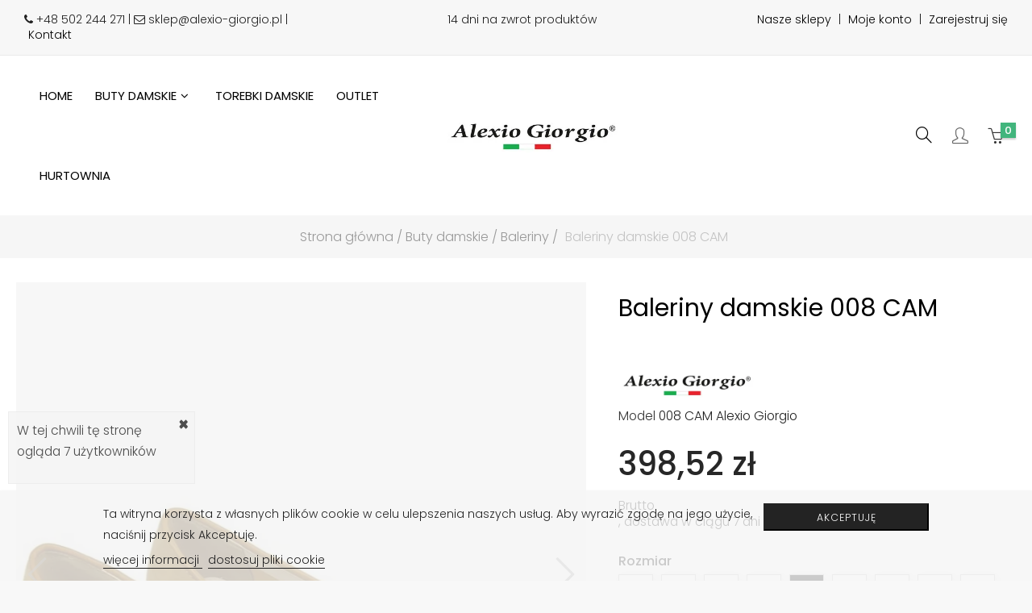

--- FILE ---
content_type: text/html; charset=utf-8
request_url: https://www.alexio-giorgio.pl/baleriny-damskie-008-cam
body_size: 26507
content:
<!doctype html>
<html lang="pl"  class="green" >

  <head>
    
      
  <meta charset="utf-8">


  <meta http-equiv="x-ua-compatible" content="ie=edge">



  <link rel="canonical" href="https://www.alexio-giorgio.pl/baleriny-damskie-008-cam">

  <title>Baleriny damskie Alexio Giorgio 008 CAM, żółte, zamszowe</title>
  <meta name="description" content="Baleriny damskie Alexio Giorgio 008 CAM, żółte, zamszowe. Mokasyny damskie w sklepie Alexio Giorgio">
  <meta name="keywords" content="">
  	 <link rel="canonical" href="https://www.alexio-giorgio.pl/baleriny-damskie-008-cam">  
        



  <meta name="viewport" content="width=device-width, initial-scale=1">



  <link rel="icon" type="image/vnd.microsoft.icon" href="https://www.alexio-giorgio.pl/img/favicon.ico?1628440968">
  <link rel="shortcut icon" type="image/x-icon" href="https://www.alexio-giorgio.pl/img/favicon.ico?1628440968">


  

    <link rel="stylesheet" href="https://static.payu.com/res/v2/layout/style.css" type="text/css" media="all">
  <link rel="stylesheet" href="https://www.alexio-giorgio.pl/themes/leo_noir/assets/css/theme.css" type="text/css" media="all">
  <link rel="stylesheet" href="https://www.alexio-giorgio.pl/modules/blockreassurance/views/dist/front.css" type="text/css" media="all">
  <link rel="stylesheet" href="https://www.alexio-giorgio.pl/modules/ps_socialfollow/views/css/ps_socialfollow.css" type="text/css" media="all">
  <link rel="stylesheet" href="https://www.alexio-giorgio.pl/modules/przelewy24/views/css/p24_inside.css" type="text/css" media="all">
  <link rel="stylesheet" href="https://www.alexio-giorgio.pl/modules/przelewy24/views/css/przelewy24.css" type="text/css" media="all">
  <link rel="stylesheet" href="https://www.alexio-giorgio.pl/modules/payu/css/payu.css" type="text/css" media="all">
  <link rel="stylesheet" href="https://www.alexio-giorgio.pl/modules/ps_searchbar/ps_searchbar.css" type="text/css" media="all">
  <link rel="stylesheet" href="https://www.alexio-giorgio.pl/themes/leo_noir/modules/leobootstrapmenu/views/css/megamenu.css" type="text/css" media="all">
  <link rel="stylesheet" href="https://www.alexio-giorgio.pl/themes/leo_noir/modules/leobootstrapmenu/views/css/leomenusidebar.css" type="text/css" media="all">
  <link rel="stylesheet" href="https://www.alexio-giorgio.pl/themes/leo_noir/modules/leoslideshow/views/css/typo/typo.css" type="text/css" media="all">
  <link rel="stylesheet" href="https://www.alexio-giorgio.pl/themes/leo_noir/modules/leoslideshow/views/css/iView/iview.css" type="text/css" media="all">
  <link rel="stylesheet" href="https://www.alexio-giorgio.pl/themes/leo_noir/modules/leoslideshow/views/css/iView/skin_4_responsive/style.css" type="text/css" media="all">
  <link rel="stylesheet" href="https://www.alexio-giorgio.pl/modules/leofeature/views/css/jquery.mCustomScrollbar.css" type="text/css" media="all">
  <link rel="stylesheet" href="https://www.alexio-giorgio.pl/themes/leo_noir/modules/leofeature/views/css/front.css" type="text/css" media="all">
  <link rel="stylesheet" href="https://www.alexio-giorgio.pl/modules/leoquicklogin/views/css/front.css" type="text/css" media="all">
  <link rel="stylesheet" href="https://www.alexio-giorgio.pl/modules/arlg/views/css/lightgallery.min.css" type="text/css" media="all">
  <link rel="stylesheet" href="https://www.alexio-giorgio.pl/modules/arlg/views/css/lightslider.min.css" type="text/css" media="all">
  <link rel="stylesheet" href="https://www.alexio-giorgio.pl/modules/productcomments/views/css/productcomments.css" type="text/css" media="all">
  <link rel="stylesheet" href="https://www.alexio-giorgio.pl/modules/sizeschart/style.css" type="text/css" media="all">
  <link rel="stylesheet" href="https://www.alexio-giorgio.pl/modules/sizeschart/js/jquery.fancybox.css" type="text/css" media="all">
  <link rel="stylesheet" href="https://www.alexio-giorgio.pl/modules/lgcookieslaw/views/css/front.css" type="text/css" media="all">
  <link rel="stylesheet" href="https://www.alexio-giorgio.pl/modules/lgcookieslaw/views/css/lgcookieslaw.css" type="text/css" media="all">
  <link rel="stylesheet" href="https://www.alexio-giorgio.pl/js/jquery/ui/themes/base/minified/jquery-ui.min.css" type="text/css" media="all">
  <link rel="stylesheet" href="https://www.alexio-giorgio.pl/js/jquery/ui/themes/base/minified/jquery.ui.theme.min.css" type="text/css" media="all">
  <link rel="stylesheet" href="https://www.alexio-giorgio.pl/js/jquery/plugins/fancybox/jquery.fancybox.css" type="text/css" media="all">
  <link rel="stylesheet" href="https://www.alexio-giorgio.pl/modules/blockgrouptop/views/css/blockgrouptop.css" type="text/css" media="all">
  <link rel="stylesheet" href="https://www.alexio-giorgio.pl/themes/leo_noir/assets/css/custom.css" type="text/css" media="all">
  <link rel="stylesheet" href="https://www.alexio-giorgio.pl/modules/appagebuilder/views/css/animate.css" type="text/css" media="all">
  <link rel="stylesheet" href="https://www.alexio-giorgio.pl/themes/leo_noir/modules/appagebuilder/views/css/owl.carousel.css" type="text/css" media="all">
  <link rel="stylesheet" href="https://www.alexio-giorgio.pl/themes/leo_noir/modules/appagebuilder/views/css/owl.theme.css" type="text/css" media="all">
  <link rel="stylesheet" href="https://www.alexio-giorgio.pl/themes/leo_noir/modules/appagebuilder/views/css/slick-theme.css" type="text/css" media="all">
  <link rel="stylesheet" href="https://www.alexio-giorgio.pl/themes/leo_noir/modules/appagebuilder/views/css/slick.css" type="text/css" media="all">
  <link rel="stylesheet" href="https://www.alexio-giorgio.pl/modules/appagebuilder/views/css/lightgallery.min.css" type="text/css" media="all">
  <link rel="stylesheet" href="https://www.alexio-giorgio.pl/themes/leo_noir/modules/appagebuilder/views/css/styles.css" type="text/css" media="all">
  <link rel="stylesheet" href="https://www.alexio-giorgio.pl/modules/appagebuilder/views/css/unique.css" type="text/css" media="all">
  <link rel="stylesheet" href="https://www.alexio-giorgio.pl/themes/leo_noir/modules/appagebuilder/views/css/profiles/profile1620088557.css" type="text/css" media="all">



   
                    
                        <link rel="stylesheet" id="leo-dynamic-skin-css" href="/themes/leo_noir/modules/appagebuilder/views/css/skins/green/skin.css" type="text/css" media="all" />
                


  

  <script type="text/javascript">
        var LEO_COOKIE_THEME = "LEO_NOIR_PANEL_CONFIG";
        var add_cart_error = "An error occurred while processing your request. Please try again";
        var buttoncompare_title_add = "Add to Compare";
        var buttoncompare_title_remove = "Remove from Compare";
        var buttonwishlist_title_add = "Add to Wishlist";
        var buttonwishlist_title_remove = "Remove from WishList";
        var cancel_rating_txt = "Cancel Rating";
        var comparator_max_item = 3;
        var compared_products = [];
        var disable_review_form_txt = "Not exists a criterion to review for this product or this language";
        var enable_dropdown_defaultcart = 1;
        var enable_flycart_effect = 0;
        var enable_notification = 0;
        var height_cart_item = "135";
        var isLogged = false;
        var leo_push = 0;
        var leo_token = "e2782180264da51487f14e34542d766c";
        var lf_is_gen_rtl = false;
        var lgcookieslaw_block = false;
        var lgcookieslaw_cookie_name = "__lglaw";
        var lgcookieslaw_position = "2";
        var lgcookieslaw_reload = false;
        var lgcookieslaw_session_time = "31536000";
        var lql_ajax_url = "https:\/\/www.alexio-giorgio.pl\/module\/leoquicklogin\/leocustomer";
        var lql_is_gen_rtl = false;
        var lql_module_dir = "\/modules\/leoquicklogin\/";
        var lql_myaccount_url = "https:\/\/www.alexio-giorgio.pl\/moje-konto";
        var lql_redirect = "";
        var number_cartitem_display = 2;
        var payuLangId = "pl";
        var payuSFEnabled = false;
        var prestashop = {"cart":{"products":[],"totals":{"total":{"type":"total","label":"Razem","amount":0,"value":"0,00\u00a0z\u0142"},"total_including_tax":{"type":"total","label":"Suma (brutto)","amount":0,"value":"0,00\u00a0z\u0142"},"total_excluding_tax":{"type":"total","label":"Suma (netto)","amount":0,"value":"0,00\u00a0z\u0142"}},"subtotals":{"products":{"type":"products","label":"Produkty","amount":0,"value":"0,00\u00a0z\u0142"},"discounts":null,"shipping":{"type":"shipping","label":"Wysy\u0142ka","amount":0,"value":""},"tax":null},"products_count":0,"summary_string":"0 sztuk","vouchers":{"allowed":1,"added":[]},"discounts":[],"minimalPurchase":0,"minimalPurchaseRequired":""},"currency":{"id":1,"name":"Z\u0142oty polski","iso_code":"PLN","iso_code_num":"985","sign":"z\u0142"},"customer":{"lastname":null,"firstname":null,"email":null,"birthday":null,"newsletter":null,"newsletter_date_add":null,"optin":null,"website":null,"company":null,"siret":null,"ape":null,"is_logged":false,"gender":{"type":null,"name":null},"addresses":[]},"language":{"name":"Polski (Polish)","iso_code":"pl","locale":"pl-PL","language_code":"pl","is_rtl":"0","date_format_lite":"Y-m-d","date_format_full":"Y-m-d H:i:s","id":2},"page":{"title":"","canonical":"https:\/\/www.alexio-giorgio.pl\/baleriny-damskie-008-cam","meta":{"title":"Baleriny damskie Alexio Giorgio 008 CAM, \u017c\u00f3\u0142te, zamszowe","description":"Baleriny damskie Alexio Giorgio 008 CAM, \u017c\u00f3\u0142te, zamszowe. Mokasyny damskie w sklepie Alexio Giorgio","keywords":"","robots":"index"},"page_name":"product","body_classes":{"lang-pl":true,"lang-rtl":false,"country-PL":true,"currency-PLN":true,"layout-full-width":true,"page-product":true,"tax-display-enabled":true,"product-id-693":true,"product-Baleriny damskie 008 CAM":true,"product-id-category-8":true,"product-id-manufacturer-1":true,"product-id-supplier-1":true,"product-available-for-order":true},"admin_notifications":[]},"shop":{"name":"Alexio Giorgio","logo":"https:\/\/www.alexio-giorgio.pl\/img\/my-shop-logo-1628440968.jpg","stores_icon":"https:\/\/www.alexio-giorgio.pl\/img\/logo_stores.png","favicon":"https:\/\/www.alexio-giorgio.pl\/img\/favicon.ico"},"urls":{"base_url":"https:\/\/www.alexio-giorgio.pl\/","current_url":"https:\/\/www.alexio-giorgio.pl\/baleriny-damskie-008-cam","shop_domain_url":"https:\/\/www.alexio-giorgio.pl","img_ps_url":"https:\/\/www.alexio-giorgio.pl\/img\/","img_cat_url":"https:\/\/www.alexio-giorgio.pl\/img\/c\/","img_lang_url":"https:\/\/www.alexio-giorgio.pl\/img\/l\/","img_prod_url":"https:\/\/www.alexio-giorgio.pl\/img\/p\/","img_manu_url":"https:\/\/www.alexio-giorgio.pl\/img\/m\/","img_sup_url":"https:\/\/www.alexio-giorgio.pl\/img\/su\/","img_ship_url":"https:\/\/www.alexio-giorgio.pl\/img\/s\/","img_store_url":"https:\/\/www.alexio-giorgio.pl\/img\/st\/","img_col_url":"https:\/\/www.alexio-giorgio.pl\/img\/co\/","img_url":"https:\/\/www.alexio-giorgio.pl\/themes\/leo_noir\/assets\/img\/","css_url":"https:\/\/www.alexio-giorgio.pl\/themes\/leo_noir\/assets\/css\/","js_url":"https:\/\/www.alexio-giorgio.pl\/themes\/leo_noir\/assets\/js\/","pic_url":"https:\/\/www.alexio-giorgio.pl\/upload\/","pages":{"address":"https:\/\/www.alexio-giorgio.pl\/adres","addresses":"https:\/\/www.alexio-giorgio.pl\/moje-adresy","authentication":"https:\/\/www.alexio-giorgio.pl\/logowanie","cart":"https:\/\/www.alexio-giorgio.pl\/koszyk","category":"https:\/\/www.alexio-giorgio.pl\/index.php?controller=category","cms":"https:\/\/www.alexio-giorgio.pl\/index.php?controller=cms","contact":"https:\/\/www.alexio-giorgio.pl\/kontakt","discount":"https:\/\/www.alexio-giorgio.pl\/rabat","guest_tracking":"https:\/\/www.alexio-giorgio.pl\/sledzienie-zamowienia-gosc","history":"https:\/\/www.alexio-giorgio.pl\/historia-zamowien","identity":"https:\/\/www.alexio-giorgio.pl\/dane-osobiste","index":"https:\/\/www.alexio-giorgio.pl\/","my_account":"https:\/\/www.alexio-giorgio.pl\/moje-konto","order_confirmation":"https:\/\/www.alexio-giorgio.pl\/podsumowanie-zamowienia","order_detail":"https:\/\/www.alexio-giorgio.pl\/szczegoly-zamowienia","order_follow":"https:\/\/www.alexio-giorgio.pl\/sledzenie-zamowienia","order":"https:\/\/www.alexio-giorgio.pl\/zamowienie","order_return":"https:\/\/www.alexio-giorgio.pl\/index.php?controller=order-return","order_slip":"https:\/\/www.alexio-giorgio.pl\/order-slip","pagenotfound":"https:\/\/www.alexio-giorgio.pl\/nie-znaleziono-strony","password":"https:\/\/www.alexio-giorgio.pl\/przypomnienie-hasla","pdf_invoice":"https:\/\/www.alexio-giorgio.pl\/index.php?controller=pdf-invoice","pdf_order_return":"https:\/\/www.alexio-giorgio.pl\/index.php?controller=pdf-order-return","pdf_order_slip":"https:\/\/www.alexio-giorgio.pl\/index.php?controller=pdf-order-slip","prices_drop":"https:\/\/www.alexio-giorgio.pl\/promocje","product":"https:\/\/www.alexio-giorgio.pl\/index.php?controller=product","search":"https:\/\/www.alexio-giorgio.pl\/szukaj","sitemap":"https:\/\/www.alexio-giorgio.pl\/Mapa strony","stores":"https:\/\/www.alexio-giorgio.pl\/nasze-sklepy","supplier":"https:\/\/www.alexio-giorgio.pl\/dostawcy","register":"https:\/\/www.alexio-giorgio.pl\/logowanie?create_account=1","order_login":"https:\/\/www.alexio-giorgio.pl\/zamowienie?login=1"},"alternative_langs":[],"theme_assets":"\/themes\/leo_noir\/assets\/","actions":{"logout":"https:\/\/www.alexio-giorgio.pl\/?mylogout="},"no_picture_image":{"bySize":{"cart_default":{"url":"https:\/\/www.alexio-giorgio.pl\/img\/p\/pl-default-cart_default.jpg","width":80,"height":80},"small_default":{"url":"https:\/\/www.alexio-giorgio.pl\/img\/p\/pl-default-small_default.jpg","width":98,"height":98},"home_default":{"url":"https:\/\/www.alexio-giorgio.pl\/img\/p\/pl-default-home_default.jpg","width":420,"height":420},"medium_default":{"url":"https:\/\/www.alexio-giorgio.pl\/img\/p\/pl-default-medium_default.jpg","width":452,"height":452},"large_default":{"url":"https:\/\/www.alexio-giorgio.pl\/img\/p\/pl-default-large_default.jpg","width":800,"height":800}},"small":{"url":"https:\/\/www.alexio-giorgio.pl\/img\/p\/pl-default-cart_default.jpg","width":80,"height":80},"medium":{"url":"https:\/\/www.alexio-giorgio.pl\/img\/p\/pl-default-home_default.jpg","width":420,"height":420},"large":{"url":"https:\/\/www.alexio-giorgio.pl\/img\/p\/pl-default-large_default.jpg","width":800,"height":800},"legend":""}},"configuration":{"display_taxes_label":true,"display_prices_tax_incl":true,"is_catalog":false,"show_prices":true,"opt_in":{"partner":false},"quantity_discount":{"type":"discount","label":"Rabat Jednostkowy"},"voucher_enabled":1,"return_enabled":1},"field_required":[],"breadcrumb":{"links":[{"title":"Strona g\u0142\u00f3wna","url":"https:\/\/www.alexio-giorgio.pl\/"},{"title":"Buty damskie","url":"https:\/\/www.alexio-giorgio.pl\/buty-damskie"},{"title":"Baleriny","url":"https:\/\/www.alexio-giorgio.pl\/baleriny-damskie"},{"title":"Baleriny damskie 008 CAM","url":"https:\/\/www.alexio-giorgio.pl\/baleriny-damskie-008-cam"}],"count":4},"link":{"protocol_link":"https:\/\/","protocol_content":"https:\/\/"},"time":1768665445,"static_token":"e2782180264da51487f14e34542d766c","token":"e2dd1040e43c9aa23393fa2549284865","debug":false};
        var productcompare_add = "The product has been added to list compare";
        var productcompare_add_error = "An error occurred while adding. Please try again";
        var productcompare_max_item = "You cannot add more than 3 product(s) to the product comparison";
        var productcompare_remove = "The product was successfully removed from list compare";
        var productcompare_remove_error = "An error occurred while removing. Please try again";
        var productcompare_url = "https:\/\/www.alexio-giorgio.pl\/module\/leofeature\/productscompare";
        var productcompare_viewlistcompare = "View list compare";
        var psemailsubscription_subscription = "https:\/\/www.alexio-giorgio.pl\/module\/ps_emailsubscription\/subscription";
        var psr_icon_color = "#000000";
        var review_error = "An error occurred while processing your request. Please try again";
        var show_popup = 1;
        var type_dropdown_defaultcart = "dropup";
        var type_flycart_effect = "fade";
        var url_leoproductattribute = "https:\/\/www.alexio-giorgio.pl\/module\/leofeature\/LeoProductAttribute";
        var width_cart_item = "295";
        var wishlist_add = "The product was successfully added to your wishlist";
        var wishlist_cancel_txt = "Anuluj";
        var wishlist_confirm_del_txt = "Delete selected item?";
        var wishlist_del_default_txt = "Cannot delete default wishlist";
        var wishlist_email_txt = "Email";
        var wishlist_loggin_required = "You must be logged in to manage your wishlist";
        var wishlist_ok_txt = "Ok";
        var wishlist_quantity_required = "You must enter a quantity";
        var wishlist_remove = "The product was successfully removed from your wishlist";
        var wishlist_reset_txt = "Wyczy\u015b\u0107";
        var wishlist_send_txt = "Wy\u015blij";
        var wishlist_send_wishlist_txt = "Send wishlist";
        var wishlist_url = "https:\/\/www.alexio-giorgio.pl\/module\/leofeature\/mywishlist";
        var wishlist_viewwishlist = "View your wishlist";
      </script>
<script type="text/javascript">
	var choosefile_text = "Wybierz plik";
	var turnoff_popup_text = "Nie pokazuj ponownie tego wyskakującego okienka";
	
	var size_item_quickview = 113;
	var style_scroll_quickview = 'vertical';
	
	var size_item_page = 113;
	var style_scroll_page = 'horizontal';
	
	var size_item_quickview_attr = 113;	
	var style_scroll_quickview_attr = 'vertical';
	
	var size_item_popup = 113;
	var style_scroll_popup = 'vertical';
</script>


  <script type="text/javascript">
	
	var FancyboxI18nClose = "Zamknij";
	var FancyboxI18nNext = "Next";
	var FancyboxI18nPrev = "Previous";
	var current_link = "http://www.alexio-giorgio.pl/";		
	var currentURL = window.location;
	currentURL = String(currentURL);
	currentURL = currentURL.replace("https://","").replace("http://","").replace("www.","").replace( /#\w*/, "" );
	current_link = current_link.replace("https://","").replace("http://","").replace("www.","");
	var text_warning_select_txt = "Please select One to remove?";
	var text_confirm_remove_txt = "Are you sure to remove footer row?";
	var close_bt_txt = "Zamknij";
	var list_menu = [];
	var list_menu_tmp = {};
	var list_tab = [];
	var isHomeMenu = 0;
	
</script><!-- @file modules\appagebuilder\views\templates\hook\header -->

<script>
	/**
	 * List functions will run when document.ready()
	 */
	var ap_list_functions = [];
	/**
	 * List functions will run when window.load()
	 */
	var ap_list_functions_loaded = [];

	/**
	 * List functions will run when document.ready() for theme
	 */

	var products_list_functions = [];
</script>


<script type='text/javascript'>
	var leoOption = {
		category_qty:1,
		product_list_image:0,
		product_one_img:1,
		productCdown: 1,
		productColor: 0,
		homeWidth: 420,
		homeheight: 420,
	}

	ap_list_functions.push(function(){
		if (typeof $.LeoCustomAjax !== "undefined" && $.isFunction($.LeoCustomAjax)) {
			var leoCustomAjax = new $.LeoCustomAjax();
			leoCustomAjax.processAjax();
		}
	});
</script>
<script async src="https://www.googletagmanager.com/gtag/js?id=UA-120531552-1"></script>
<script>
  window.dataLayer = window.dataLayer || [];
  function gtag(){dataLayer.push(arguments);}
  gtag('js', new Date());
  gtag(
    'config',
    'UA-120531552-1',
    {
      'debug_mode':false
      , 'anonymize_ip': true                }
  );
</script>

<style type="text/css">
    .lg-backdrop{
        z-index: 10400;
                    background-color: #000000;
            }
    .lg-outer{
        z-index: 10500;
    }
    .lg-toolbar .lg-icon{
                    color: #999999;
            }
    .lg-toolbar .lg-icon:hover{
                    color: #999999;
            }
    .lg-sub-html, .lg-toolbar{
                    background-color: rgba(0,0,0,0.45);
            }
    .lg-actions .lg-next, .lg-actions .lg-prev{
                    background-color: rgba(0,0,0,0.45);
                            color: #999999;
            }
    .lg-actions .lg-next:hover, .lg-actions .lg-prev:hover{
                    background-color: rgba(0,0,0,0.45);
                            color: #FFFFFF;
            }
    .lg-outer .lg-thumb-outer{
                    background-color: #0D0A0A;
            }
    .lg-outer .lg-toogle-thumb{
                    color: #999999;
                            background-color: #0D0A0A;
            }
    .lg-outer .lg-toogle-thumb:hover, .lg-outer.lg-dropdown-active #lg-share{
                    color: #999999;
            }
    .lg-outer .lg-thumb-item.active, .lg-outer .lg-thumb-item:hover{
                    border-color: #a90707;
            }
            .lg-outer.lg-pull-caption-up.lg-thumb-open .lg-sub-html{
            bottom: 118px;
        }
                .magnify > .magnify-lens {
            width: 200px;
            height: 200px;
        }
                .arlg-pager-controls{
        position: relative;
    }
    .arlg-pager-controls .arlg-pager-prev,
    .arlg-pager-controls .arlg-pager-next{
        width: 24px;
        height: 32px;
        padding: 0;
        margin: 0;
        border: 0;
        position: absolute;
        top: -59px;
        color: #232323;
        opacity: 0.7;
        transition: 0.2s all;
        z-index: 100;
    }
    .arlg-pager-controls .arlg-pager-prev:hover,
    .arlg-pager-controls .arlg-pager-next:hover{
        opacity: 0.9;
    }
    .arlg-pager-controls .arlg-pager-prev{
        left: -24px;
        right: auto;
        background: url('/modules/arlg/views/img/prev.svg') 50% 50% no-repeat scroll rgba(255, 255, 255, 0.6);
    }
    .arlg-pager-controls .arlg-pager-next{
        right: -24px;
        left: auto;
        background: url('/modules/arlg/views/img/next.svg') 50% 50% no-repeat scroll rgba(255, 255, 255, 0.6);
    }
    .arlg-pager-controls.active .arlg-pager-prev{
        left: 0;
    }
    .arlg-pager-controls.active .arlg-pager-next{
        right: 0;
    }
        .quickview-modal .product-cover,
    .quickview-modal .js-qv-mask,
    .quickview .product-cover,
    .quickview .js-qv-mask{
        display: block;
    }
</style>
<script type="text/javascript">
    var arlgMagnify = false;
    var arlgGalleryConfig = {
                    thumbnail: true,
            showThumbByDefault: true,
            animateThumb: true,
                loop: true,
        
        closable: true,
        escKey: true,
        keyPress: true,
        controls: true,
        slideEndAnimatoin: false,
        hideControlOnEnd: false,
        mousewheel: true,
        preload: 1,
        download: false,
        counter: true,
        enableDrag: true,
        enableSwipe: true,
                    pause: 3000,
            progressBar: true,
                thumbWidth: 98,
        thumbContHeight: 118
    };
    var arlgVertical = false;
    var arlgZoomSL = false;
        var arlgSliderConfig = {
        enableDrag: false,
                    prevHtml: '<svg role="img" xmlns="http://www.w3.org/2000/svg" viewBox="0 0 256 512"><path fill="currentColor" d="M238.475 475.535l7.071-7.07c4.686-4.686 4.686-12.284 0-16.971L50.053 256 245.546 60.506c4.686-4.686 4.686-12.284 0-16.971l-7.071-7.07c-4.686-4.686-12.284-4.686-16.97 0L10.454 247.515c-4.686 4.686-4.686 12.284 0 16.971l211.051 211.05c4.686 4.686 12.284 4.686 16.97-.001z" class=""></path></svg>',
            nextHtml: '<svg role="img" xmlns="http://www.w3.org/2000/svg" viewBox="0 0 256 512"><path fill="currentColor" d="M17.525 36.465l-7.071 7.07c-4.686 4.686-4.686 12.284 0 16.971L205.947 256 10.454 451.494c-4.686 4.686-4.686 12.284 0 16.971l7.071 7.07c4.686 4.686 12.284 4.686 16.97 0l211.051-211.05c4.686-4.686 4.686-12.284 0-16.971L34.495 36.465c-4.686-4.687-12.284-4.687-16.97 0z" class=""></path></svg>',
                item: 1,
        loop: true,
                slideMargin: 0,
        thumbItem: 5,
        item: 1,
        controls: true,
        gallery: true,
        pager: true,
                onAfterSlide: function(el) {
            arlg.setCurrentPagerPos(el.getCurrentSlideCount()-2);
            if (arlgMagnify && arlgZoomSL){
                $('#lightSlider .lslide.active img').imagezoomsl(arLgZoomSLOptions);
            }
        },
        onSliderLoad: function(el) {
            var config = Object.assign({
            }, arlgGalleryConfig);
            config.selector = '#lightSlider .lslide';
            el.lightGallery(config);
                    }
    };
    function arLgInit(){
                    $('.images-container li').each(function(index){
                var img = $(this).find('img');
                $(img).parent().attr('data-src', img.attr('data-image-large-src'));
            });
            var arlgMainImg = $('.product-cover').find('[data-toggle="modal"]');
            arlgMainImg.removeAttr('data-toggle').removeAttr('data-target').addClass('arlg-main-container');
            $(document).on('click', '.arlg-main-container', function(){
                $('.images-container .selected').trigger('click');
            });
            $(document).on('click', '.js-qv-product-cover', function(){
                $('.images-container .selected').trigger('click');
            });
                        $('.images-container li').hover(function(){
                $('.images-container li .selected').removeClass('selected');
                $(this).find('img').addClass('selected');
                var imgSrc = $(this).find('img').attr('data-image-large-src');
                $('.arlg-main-container').parent().find('img').attr('src', imgSrc).attr('data-magnify-src', imgSrc);
                if (arlgMagnify){
                                            $('.product-cover img').magnify();
                                    }
            });
            if (arlgMagnify){
                arlgMainImg.hide();
                $('.product-cover img').attr('data-magnify-src', $('.product-cover img').attr('src'));
                                    $('.product-cover img').magnify();
                                
            }
                $('.images-container .fancybox').removeClass('fancybox');
            };
    window.addEventListener('load', function(){
        $('body').on('click', '.tracker', function(){
            $('.lightSlider .lslide.active').click();
        });

                    prestashop.on('updatedProduct', function(resp){
                arLgInit();
            });
                        arLgInit();
    });
        </script>                            <link rel="alternate" href="https://www.alexio-giorgio.pl/baleriny-damskie-008-cam"
                  hreflang="pl-pl"/>
                                    <link rel="canonical" href="https://www.alexio-giorgio.pl/baleriny-damskie-008-cam"/>
                                    <link rel="alternate" href="https://www.alexio-giorgio.pl/baleriny-damskie-008-cam" hreflang="x-default"/>
                                    <link rel="alternate" href="https://www.alexio-giorgio.pl/index.php?controller=product_rule&amp;id=693&amp;rewrite=&amp;ean13="
                  hreflang="en-us"/>
            



    
  <meta property="og:type" content="product">
  <meta property="og:url" content="https://www.alexio-giorgio.pl/baleriny-damskie-008-cam">
  <meta property="og:title" content="Baleriny damskie Alexio Giorgio 008 CAM, żółte, zamszowe">
  <meta property="og:site_name" content="Alexio Giorgio">
  <meta property="og:description" content="Baleriny damskie Alexio Giorgio 008 CAM, żółte, zamszowe. Mokasyny damskie w sklepie Alexio Giorgio">
  <meta property="og:image" content="https://www.alexio-giorgio.pl/4582-large_default/baleriny-damskie-008-cam.jpg">
      <meta property="product:pretax_price:amount" content="324">
    <meta property="product:pretax_price:currency" content="PLN">
    <meta property="product:price:amount" content="398.52">
    <meta property="product:price:currency" content="PLN">
    
  </head>

  <body id="product" class="lang-pl country-pl currency-pln layout-full-width page-product tax-display-enabled product-id-693 product-baleriny-damskie-008-cam product-id-category-8 product-id-manufacturer-1 product-id-supplier-1 product-available-for-order fullwidth">

    
      
    

    <main id="page">
      
              
      <header id="header">
        <div class="header-container">
          
            
  <div class="header-banner">
            <div class="inner"><!-- @file modules\appagebuilder\views\templates\hook\ApRow -->
    <div        class="row ApRow  has-bg bg-boxed"
                            style="background: #f7f7f7 no-repeat;"        data-bg_data=" #f7f7f7 no-repeat"        >
                                            <!-- @file modules\appagebuilder\views\templates\hook\ApColumn -->
<div    class="col-xl-4 col-lg-4 col-md-4 col-sm-12 col-xs-12 col-sp-12  ApColumn "
	    >
                    <!-- @file modules\appagebuilder\views\templates\hook\ApGeneral -->
<div     class="block ApHtml">
	                    <div class="block_content"><div style="float: left; padding: 15px 15px 15px 30px; font-size: .875rem;"><i class="fa fa-phone"></i> +48 502 244 271 | <i class="fa fa-envelope-o"></i> sklep@alexio-giorgio.pl | <a href="/kontakt" title="Kontakt - sklep Alexio Giorgio" style="padding: 0 5px;">Kontakt</a></div></div>
    	</div>
    </div><!-- @file modules\appagebuilder\views\templates\hook\ApColumn -->
<div    class="col-xl-4 col-lg-4 col-md-4 col-sm-12 col-xs-12 col-sp-12  ApColumn "
	    >
                    <!-- @file modules\appagebuilder\views\templates\hook\ApGeneral -->
<div     class="block ApHtml">
	                    <div class="block_content"><div style="text-align:center; padding: 15px 15px 15px 30px; font-size: .875rem;">14 dni na zwrot produktów</div></div>
    	</div>
    </div><!-- @file modules\appagebuilder\views\templates\hook\ApColumn -->
<div    class="col-xl-4 col-lg-4 col-md-4 col-sm-12 col-xs-12 col-sp-12  ApColumn "
	    >
                    <!-- @file modules\appagebuilder\views\templates\hook\ApGeneral -->
<div     class="block ApHtml">
	                    <div class="block_content"><div style="float: right; padding: 15px 30px 15px 15px; font-size: .875rem;"><a href="/nasze-sklepy" title="Sklep  Alexio Giorgio Warszawa" style="padding: 0 5px;">Nasze sklepy</a> | <a href="/moje-konto" title="Moje konto" style="padding: 0 5px;">Moje konto</a> | <a href="/logowanie?create_account=1" title="Rejestracja" style="padding-left: 5px;">Zarejestruj się</a></div></div>
    	</div>
    </div>            </div>
    </div>
      </div>



  <nav class="header-nav">
    <div class="topnav">
              <div class="inner"></div>
          </div>
    <div class="bottomnav">
              <div class="inner"></div>
          </div>
  </nav>



	 
  <div class="header-top">
          <div class="inner"><!-- @file modules\appagebuilder\views\templates\hook\ApRow -->
    <div        class="header-h3 h1-header-top ApRow  has-bg bg-boxed"
                            style="background: no-repeat;"        data-bg_data=" no-repeat"        >
                                            <!-- @file modules\appagebuilder\views\templates\hook\ApColumn -->
<div    class="col-xl-5 col-lg-5 col-md-4 col-sm-3 col-xs-3 col-sp-2 h1-megamenu ApColumn "
	    >
                    <!-- @file modules\appagebuilder\views\templates\hook\ApSlideShow -->
<div id="memgamenu-form_2210810054" class="ApMegamenu">
			    
                <nav data-megamenu-id="2210810054" class="leo-megamenu cavas_menu navbar navbar-default disable-canvas " role="navigation">
                            <!-- Brand and toggle get grouped for better mobile display -->
                            <div class="navbar-header">
                                    <button type="button" class="navbar-toggler hidden-lg-up" data-toggle="collapse" data-target=".megamenu-off-canvas-2210810054">
                                            <span class="sr-only">Toggle navigation</span>
                                            &#9776;
                                            <!--
                                            <span class="icon-bar"></span>
                                            <span class="icon-bar"></span>
                                            <span class="icon-bar"></span>
                                            -->
                                    </button>
                            </div>
                            <!-- Collect the nav links, forms, and other content for toggling -->
                                                        <div class="leo-top-menu collapse navbar-toggleable-md megamenu-off-canvas megamenu-off-canvas-2210810054"><ul class="nav navbar-nav megamenu horizontal">    <li data-menu-type="controller" class="nav-item  " >
        <a class="nav-link has-category" href="https://www.alexio-giorgio.pl/" target="_self">
                            
                            <span class="menu-title">Home</span>
                                                        </a>
    </li>
<li data-menu-type="category" class="nav-item parent  dropdown aligned-fullwidth  " >
    <a class="nav-link dropdown-toggle has-category" data-toggle="dropdown" href="https://www.alexio-giorgio.pl/czolenka-damskie" target="_self">

                    
                    <span class="menu-title">Buty damskie</span>
                                        
            </a>
        <b class="caret"></b>
            <div class="dropdown-sub dropdown-menu" >
            <div class="dropdown-menu-inner">
                                    <div class="row">
                                                    <div class="mega-col col-md-3" >
                                <div class="mega-col-inner ">
                                    <div class="leo-widget" data-id_widget="1505728428">
    <div class="widget-subcategories">
                <div class="widget-inner">
                            <div class="menu-title">
                    <a href="https://www.alexio-giorgio.pl/buty-damskie" title="Buty damskie" class="img">
                            Buty damskie 
                    </a>
                </div>
                <ul>
                                    <li class="clearfix ">
                        <a href="https://www.alexio-giorgio.pl/czolenka-damskie" title="Czółenka" class="img">
                                Czółenka 
                        </a>
                                            </li>
                                    <li class="clearfix ">
                        <a href="https://www.alexio-giorgio.pl/klapki-damskie" title="Klapki" class="img">
                                Klapki 
                        </a>
                                            </li>
                                    <li class="clearfix ">
                        <a href="https://www.alexio-giorgio.pl/polbuty-damskie" title="Półbuty" class="img">
                                Półbuty 
                        </a>
                                            </li>
                                    <li class="clearfix ">
                        <a href="https://www.alexio-giorgio.pl/botki-damskie" title="Botki" class="img">
                                Botki 
                        </a>
                                            </li>
                                    <li class="clearfix ">
                        <a href="https://www.alexio-giorgio.pl/baleriny-damskie" title="Baleriny" class="img">
                                Baleriny 
                        </a>
                                            </li>
                                    <li class="clearfix ">
                        <a href="https://www.alexio-giorgio.pl/kozaki-damskie" title="Kozaki" class="img">
                                Kozaki 
                        </a>
                                            </li>
                                    <li class="clearfix ">
                        <a href="https://www.alexio-giorgio.pl/mokasyny-damskie" title="Mokasyny" class="img">
                                Mokasyny 
                        </a>
                                            </li>
                                    <li class="clearfix ">
                        <a href="https://www.alexio-giorgio.pl/sandaly-damskie" title="Sandały" class="img">
                                Sandały 
                        </a>
                                            </li>
                                    <li class="clearfix ">
                        <a href="https://www.alexio-giorgio.pl/espadryle-damskie" title="Espadryle" class="img">
                                Espadryle 
                        </a>
                                            </li>
                                    <li class="clearfix ">
                        <a href="https://www.alexio-giorgio.pl/sztyblety-damskie" title="Sztyblety" class="img">
                                Sztyblety 
                        </a>
                                            </li>
                                    <li class="clearfix ">
                        <a href="https://www.alexio-giorgio.pl/trzewiki-damskie" title="Trzewiki" class="img">
                                Trzewiki 
                        </a>
                                            </li>
                                </ul>
                    </div>
    </div>
 
</div>                                </div>
                            </div>
                                                    <div class="mega-col col-md-5" >
                                <div class="mega-col-inner ">
                                    
<div class="leo-widget" data-id_widget="1505728852">
	<div class="widget-products">
				<div class="menu-title">
			Polecamy
		</div>
				<div class="widget-inner">
							<div class="product-block">
																				
						 

										 
											
						 
						<div class="product-miniature js-product-miniature" data-id-product="1647" data-id-product-attribute="22544" itemscope itemtype="http://schema.org/Product">
							<div class="thumbnail-container clearfix">
								<div class="product-image">
									
										<a href="https://www.alexio-giorgio.pl/trzewiki-damskie-ag901-czz#/25-rozmiar-39" class="thumbnail product-thumbnail">
											<img
												class="img-fluid lazy"
												data-src = "https://www.alexio-giorgio.pl/8704-small_default/trzewiki-damskie-ag901-czz.jpg"
												alt = "Trzewiki damskie AG901 CZZ"
												data-full-size-image-url = "https://www.alexio-giorgio.pl/8704-large_default/trzewiki-damskie-ag901-czz.jpg"
											>
										</a>
									
								</div>
								<div class="product-meta">
									<div class="product-description">
										
											<h4 class="h3 product-title" itemprop="name"><a href="https://www.alexio-giorgio.pl/trzewiki-damskie-ag901-czz#/25-rozmiar-39">Trzewiki damskie AG901 CZZ</a></h4>
										

										
																							<div class="product-price-and-shipping">
																										

													<span class="price" itemprop="offers" itemscope itemtype="http://schema.org/Offer">
														<span itemprop="priceCurrency" content="PLN"></span><span itemprop="price" content="549.81">549,81 zł</span>
													</span>

													

													
												</div>
																					
									</div>
								</div>
							</div>
						</div>			
											
						 
						<div class="product-miniature js-product-miniature" data-id-product="1646" data-id-product-attribute="22539" itemscope itemtype="http://schema.org/Product">
							<div class="thumbnail-container clearfix">
								<div class="product-image">
									
										<a href="https://www.alexio-giorgio.pl/trzewiki-damskie-ag900-brz#/25-rozmiar-39" class="thumbnail product-thumbnail">
											<img
												class="img-fluid lazy"
												data-src = "https://www.alexio-giorgio.pl/8694-small_default/trzewiki-damskie-ag900-brz.jpg"
												alt = "Trzewiki damskie AG900 BRZ"
												data-full-size-image-url = "https://www.alexio-giorgio.pl/8694-large_default/trzewiki-damskie-ag900-brz.jpg"
											>
										</a>
									
								</div>
								<div class="product-meta">
									<div class="product-description">
										
											<h4 class="h3 product-title" itemprop="name"><a href="https://www.alexio-giorgio.pl/trzewiki-damskie-ag900-brz#/25-rozmiar-39">Trzewiki damskie AG900 BRZ</a></h4>
										

										
																							<div class="product-price-and-shipping">
																										

													<span class="price" itemprop="offers" itemscope itemtype="http://schema.org/Offer">
														<span itemprop="priceCurrency" content="PLN"></span><span itemprop="price" content="549.81">549,81 zł</span>
													</span>

													

													
												</div>
																					
									</div>
								</div>
							</div>
						</div>			
											
						 
						<div class="product-miniature js-product-miniature" data-id-product="1645" data-id-product-attribute="22534" itemscope itemtype="http://schema.org/Product">
							<div class="thumbnail-container clearfix">
								<div class="product-image">
									
										<a href="https://www.alexio-giorgio.pl/trzewiki-damskie-ag900-czl#/25-rozmiar-39" class="thumbnail product-thumbnail">
											<img
												class="img-fluid lazy"
												data-src = "https://www.alexio-giorgio.pl/8684-small_default/trzewiki-damskie-ag900-czl.jpg"
												alt = "Trzewiki damskie AG900 CZL"
												data-full-size-image-url = "https://www.alexio-giorgio.pl/8684-large_default/trzewiki-damskie-ag900-czl.jpg"
											>
										</a>
									
								</div>
								<div class="product-meta">
									<div class="product-description">
										
											<h4 class="h3 product-title" itemprop="name"><a href="https://www.alexio-giorgio.pl/trzewiki-damskie-ag900-czl#/25-rozmiar-39">Trzewiki damskie AG900 CZL</a></h4>
										

										
																							<div class="product-price-and-shipping">
																										

													<span class="price" itemprop="offers" itemscope itemtype="http://schema.org/Offer">
														<span itemprop="priceCurrency" content="PLN"></span><span itemprop="price" content="549.81">549,81 zł</span>
													</span>

													

													
												</div>
																					
									</div>
								</div>
							</div>
						</div>			
									</div>
					</div>
	</div>
</div>                                </div>
                            </div>
                                                    <div class="mega-col col-md-4" >
                                <div class="mega-col-inner ">
                                    <div class="leo-widget" data-id_widget="1505728808">
            <div class="widget-html">
                        <div class="menu-title">
                    O nas
            </div>
                        <div class="widget-inner">
                    <p>W firmie Alexio Giorgio zajmujemy się projektowaniem i produkcją damskiego obuwia wysokiej jakości. Nasza specjalność to buty, które stanowią połączenie jakości, komfortu a w szczególności piękna.</p>
<p><a href="/nasze-sklepy/" title="Zobacz nasz sklep stacjonarny w Warszawie"><img src="/themes/leo_noir/assets/img/modules/leobootstrapmenu/banner-menu.jpg" class="img-fluid" alt="O nas" /></a></p>            </div>
        </div>
        </div>                                </div>
                            </div>
                                            </div>
                            </div>
        </div>
    </li>
    <li data-menu-type="category" class="nav-item icon-new " >
        <a class="nav-link has-category" href="https://www.alexio-giorgio.pl/torebki-damskie" target="_self">
                            
                            <span class="menu-title">Torebki damskie</span>
                                                        </a>
    </li>
    <li data-menu-type="url" class="nav-item  " >
        <a class="nav-link has-category" href="https://www.outlet.alexio-giorgio.pl" target="_blank">
                            
                            <span class="menu-title">Outlet</span>
                                                        </a>
    </li>
    <li data-menu-type="url" class="nav-item  " >
        <a class="nav-link has-category" href="https://www.hurt.alexio-giorgio.pl" target="_blank">
                            
                            <span class="menu-title">Hurtownia</span>
                                                        </a>
    </li>
</ul></div>
            </nav>
<script type="text/javascript">
	list_menu_tmp.id = '2210810054';
	list_menu_tmp.type = 'horizontal';
	list_menu_tmp.show_cavas =0;	
	list_menu_tmp.list_tab = list_tab;
	list_menu.push(list_menu_tmp);
	list_menu_tmp = {};	
	list_tab = {};
</script>
    
	</div>

    </div><!-- @file modules\appagebuilder\views\templates\hook\ApColumn -->
<div    class="col-xl-4 col-lg-4 col-md-3 col-sm-4 col-xs-4 col-sp-4 h1-header-logo ApColumn "
	    >
                    <!-- @file modules\appagebuilder\views\templates\hook\ApGenCode -->

	<div class="header-logo"><a href="https://www.alexio-giorgio.pl/"><img class="logo img-fluid" src="https://www.alexio-giorgio.pl/img/my-shop-logo-1628440968.jpg" alt="Baleriny damskie Alexio Giorgio 008 CAM, żółte, zamszowe" width="220px" height="51px" title="Baleriny damskie Alexio Giorgio 008 CAM, żółte, zamszowe"></a></div>

    </div><!-- @file modules\appagebuilder\views\templates\hook\ApColumn -->
<div    class="col-xl-3 col-lg-3 col-md-5 col-sm-5 col-xs-5 col-sp-6 h1-header-top-right h2 ApColumn "
	    >
                    <!-- @file modules\appagebuilder\views\templates\hook\ApModule -->
<!-- Block search module TOP -->

<div id="search_widget" class="search-widget dropdown js-dropdown float-xs-right" data-search-controller-url="//www.alexio-giorgio.pl/szukaj">
	<a href="javascript:void(0)" data-toggle="dropdown" class="float-xs-right popup-title">
	    <i class="icon-magnifier"></i>
	</a>

	<form method="get" action="//www.alexio-giorgio.pl/szukaj" class="popup-content dropdown-menu" id="search_form">
		<input type="hidden" name="controller" value="search">
		<input type="text" name="s" value="" placeholder="Szukaj w sklepie" aria-label="Szukaj">
		<button type="submit">
			<i class="icon-magnifier"></i>
		</button>
	</form>	
</div>
<!-- /Block search module TOP -->


<!-- @file modules\appagebuilder\views\templates\hook\ApModule -->
<!-- Block languages module -->
<div id="leo_block_top" class="leo_block_top popup-over dropdown js-dropdown float-xs-left float-md-right">
    <a href="javascript:void(0)" data-toggle="dropdown" class="popup-title" title="">
	    <i class="icon-user"></i>
	   <!--  <span class="hidden-xs-down">Ustawienia</span> -->
	 </a>    
	<div class="popup-content dropdown-menu">
		<div class="language-selector">
			<span class="title">Język:</span>
			<ul class="link">
						          	<li  class="current" >
		            	<a href="https://www.alexio-giorgio.pl/baleriny-damskie-008-cam" class="dropdown-item">
		            		<img src="/img/l/2.jpg" alt="pl" width="16" height="11" />
		            	</a>
		          	</li>
		        			</ul>
		</div>
		<div class="currency-selector">
			<span class="title">Waluta:</span>
			<ul class="link">
						        	<li  class="current" >
		          		<a title="Złoty polski" rel="nofollow" href="https://www.alexio-giorgio.pl/baleriny-damskie-008-cam?SubmitCurrency=1&amp;id_currency=1" class="dropdown-item">PLN</a>
		        	</li>
		      				</ul>
		</div>
					<ul class="user-info">
		      			        <li>
			        <a
			          class="signin  leo-quicklogin"
			          data-enable-sociallogin="enable"
			          data-type="popup"
			          data-layout="login"
			          href="javascript:void(0)"
			          title="Zaloguj się do swojego konta klienta"
			          rel="nofollow"
			        >
		            <span>Zaloguj się</span>
		          </a>
		        </li>
		      		      <li>
		        <a
		          class="myacount"
		          href="https://www.alexio-giorgio.pl/moje-konto"
		          title="Moje konto"
		          rel="nofollow"
		        >
		          <span>Moje konto</span>
		        </a>
		      </li>
<!-- 		      <li>
			      <a
			        class="ap-btn-wishlist dropdown-item"
			        href="//www.alexio-giorgio.pl/module/leofeature/mywishlist"
			        title="Lista zakupowa"
			        rel="nofollow"
			      >
			        <span>Lista zakupowa</span>
					<span class="ap-total-wishlist ap-total"></span>
			      </a>
			    </li> -->
				<li>
			      <a
			        class="ap-btn-compare dropdown-item"
			        href="//www.alexio-giorgio.pl/module/leofeature/productscompare"
			        title="Porównaj"
			        rel="nofollow"
			      >
			        <span>Porównaj</span>
					<span class="ap-total-compare ap-total"></span>
			      </a>
			    </li>
		      <li>
		        <a
		          class="checkout"
		          href="//www.alexio-giorgio.pl/koszyk?action=show"
		          title="Zamawiam"
		          rel="nofollow"
		        >
		          <span>Zamawiam</span>
		        </a>
		      </li>
		    </ul>
			</div>
</div>

<!-- /Block languages module -->
<!-- @file modules\appagebuilder\views\templates\hook\ApGenCode -->

	
<!-- @file modules\appagebuilder\views\templates\hook\ApModule -->
<div id="_desktop_cart">
  <div class="blockcart cart-preview inactive" data-refresh-url="//www.alexio-giorgio.pl/module/ps_shoppingcart/ajax">
    <div class="header">
              <i class="icon-basket shopping-cart"></i>
   <!--      <span class="hidden-sm-down">Koszyk</span> -->
        <span class="cart-products-count">0</span>
          </div>
  </div>
</div>

    </div>            </div>
    <style type="text/css">#time_show{top:auto; right:auto; bottom:120px; left:10px; background:#f5f5f5; border:1px solid #ebebeb; }.pageviewer-conteiner-velsof {
width: 200px;
}</style> <link type="text/css" rel="stylesheet" href="/modules/pageviewer/views/css/admin/display.css">
<link type="text/css" rel="stylesheet" href="/modules/pageviewer/views/css/admin/pageviewer_16.css">
<div id="time_show" value="1" data="10">
    <div id="velsof-pageviewer-close-btn" class="velsof-pageviewer-close" style="color:#232323; text-shadow:0 1px 0 #232323; right:5px; top:5px; width:15px; position:absolute;">×</div>
    <div class="clear"></div>
    <div class="pageviewer-conteiner-velsof">
         <p id='count_msz'>W tej chwili tę stronę ogląda 7 użytkowników</p>
    </div>
</div>
</div>
          </div>
  
          
        </div>
      </header>
      
        
<aside id="notifications">
  <div class="container">
    
    
    
      </div>
</aside>
      
      <section id="wrapper">
       
              <div class="container">
                
            <nav data-depth="4" class="breadcrumb">
  <div class="container">
        <ol itemscope itemtype="http://schema.org/BreadcrumbList">
      
                        
                    <li itemprop="itemListElement" itemscope itemtype="http://schema.org/ListItem">
              <a itemprop="item" href="https://www.alexio-giorgio.pl/">
                <span itemprop="name">Strona główna</span>
              </a>
              <meta itemprop="position" content="1">
            </li>
	          
                                
                    <li itemprop="itemListElement" itemscope itemtype="http://schema.org/ListItem">
              <a itemprop="item" href="https://www.alexio-giorgio.pl/buty-damskie">
                <span itemprop="name">Buty damskie</span>
              </a>
              <meta itemprop="position" content="2">
            </li>
	          
                                
                    <li itemprop="itemListElement" itemscope itemtype="http://schema.org/ListItem">
              <a itemprop="item" href="https://www.alexio-giorgio.pl/baleriny-damskie">
                <span itemprop="name">Baleriny</span>
              </a>
              <meta itemprop="position" content="3">
            </li>
	          
                                
                        <li>
              <span>Baleriny damskie 008 CAM</span>
            </li>
                  
                    
    </ol>
  </div>

      <div class="category-cover hidden-sm-down">
      <img src="https://www.alexio-giorgio.pl/themes/leo_noir/assets/img/bg-breadcrumb.jpg" class="img-fluid" alt="Breadcrumb image">
    </div>
  </nav>
          
          <div class="row">
            

            
  <div id="content-wrapper" class="col-lg-12 col-xs-12">
    
    

      
<section id="main" class="product-detail detail-default product-image-thumbs product-thumbs-left" itemscope itemtype="https://schema.org/Product">
  <meta itemprop="url" content="https://www.alexio-giorgio.pl/baleriny-damskie-008-cam#/4-rozmiar-38"><div class="row"><div class="col-xl-7 col-lg-7 col-md-7 col-sm-12 col-xs-12 col-sp-12">


  <section class="page-content" id="content" data-templateview="left" data-numberimage="4" data-numberimage1200="4" data-numberimage992="4" data-numberimage768="3" data-numberimage576="3" data-numberimage480="2" data-numberimage360="2" data-templatemodal="1" data-templatezoomtype="out" data-zoomposition="right" data-zoomwindowwidth="400" data-zoomwindowheight="400">
    
      <div class="images-container">
        
                  
            <div class="product-cover">
              
                <ul class="product-flags">
                                  </ul>
              
                              <img id="zoom_product" data-type-zoom="" class="js-qv-product-cover img-fluid" src="https://www.alexio-giorgio.pl/4582-large_default/baleriny-damskie-008-cam.jpg" alt="Mokasyny damskie 008 CAM" title="Mokasyny damskie 008 CAM" itemprop="image">
                <div class="layer hidden-sm-down" data-toggle="modal" data-target="#product-modal">
                  <i class="material-icons zoom-in">&#xE8FF;</i>
                </div>
                          </div>
          

          
            <div id="thumb-gallery" class="product-thumb-images">
                                                <div class="thumb-container  active ">
                    <a href="javascript:void(0)" data-image="https://www.alexio-giorgio.pl/4582-large_default/baleriny-damskie-008-cam.jpg" data-zoom-image="https://www.alexio-giorgio.pl/4582-large_default/baleriny-damskie-008-cam.jpg"> 
                      <img
                        class="thumb js-thumb  selected "
                        data-image-medium-src="https://www.alexio-giorgio.pl/4582-medium_default/baleriny-damskie-008-cam.jpg"
                        data-image-large-src="https://www.alexio-giorgio.pl/4582-large_default/baleriny-damskie-008-cam.jpg"
                        src="https://www.alexio-giorgio.pl/4582-home_default/baleriny-damskie-008-cam.jpg"
                        alt="Mokasyny damskie 008 CAM"
                        title="Mokasyny damskie 008 CAM"
                        itemprop="image"
                      >
                    </a>
                  </div>
                                  <div class="thumb-container ">
                    <a href="javascript:void(0)" data-image="https://www.alexio-giorgio.pl/3909-large_default/baleriny-damskie-008-cam.jpg" data-zoom-image="https://www.alexio-giorgio.pl/3909-large_default/baleriny-damskie-008-cam.jpg"> 
                      <img
                        class="thumb js-thumb "
                        data-image-medium-src="https://www.alexio-giorgio.pl/3909-medium_default/baleriny-damskie-008-cam.jpg"
                        data-image-large-src="https://www.alexio-giorgio.pl/3909-large_default/baleriny-damskie-008-cam.jpg"
                        src="https://www.alexio-giorgio.pl/3909-home_default/baleriny-damskie-008-cam.jpg"
                        alt="Mokasyny damskie 008 CAM"
                        title="Mokasyny damskie 008 CAM"
                        itemprop="image"
                      >
                    </a>
                  </div>
                                  <div class="thumb-container ">
                    <a href="javascript:void(0)" data-image="https://www.alexio-giorgio.pl/2911-large_default/baleriny-damskie-008-cam.jpg" data-zoom-image="https://www.alexio-giorgio.pl/2911-large_default/baleriny-damskie-008-cam.jpg"> 
                      <img
                        class="thumb js-thumb "
                        data-image-medium-src="https://www.alexio-giorgio.pl/2911-medium_default/baleriny-damskie-008-cam.jpg"
                        data-image-large-src="https://www.alexio-giorgio.pl/2911-large_default/baleriny-damskie-008-cam.jpg"
                        src="https://www.alexio-giorgio.pl/2911-home_default/baleriny-damskie-008-cam.jpg"
                        alt="Mokasyny damskie 008 CAM"
                        title="Mokasyny damskie 008 CAM"
                        itemprop="image"
                      >
                    </a>
                  </div>
                                  <div class="thumb-container ">
                    <a href="javascript:void(0)" data-image="https://www.alexio-giorgio.pl/2912-large_default/baleriny-damskie-008-cam.jpg" data-zoom-image="https://www.alexio-giorgio.pl/2912-large_default/baleriny-damskie-008-cam.jpg"> 
                      <img
                        class="thumb js-thumb "
                        data-image-medium-src="https://www.alexio-giorgio.pl/2912-medium_default/baleriny-damskie-008-cam.jpg"
                        data-image-large-src="https://www.alexio-giorgio.pl/2912-large_default/baleriny-damskie-008-cam.jpg"
                        src="https://www.alexio-giorgio.pl/2912-home_default/baleriny-damskie-008-cam.jpg"
                        alt="Mokasyny damskie 008 CAM"
                        title="Mokasyny damskie 008 CAM"
                        itemprop="image"
                      >
                    </a>
                  </div>
                                          </div>
            
                          <div class="arrows-product-fake slick-arrows">
                <button class="slick-prev slick-arrow" aria-label="Previous" type="button" >Poprzedni</button>
                <button class="slick-next slick-arrow" aria-label="Next" type="button">Następny</button>
              </div>
                      
                
        
<style type="text/css">
    .lSAction > a{
                            color: #787878 !important;
            }
    .lSAction > a:hover{
                            color: #232323 !important;
            }
    .lSSlideOuter .lSPager.lSGallery li{
        border-width: 0px;
                border-style: solid;
    }
    .lSSlideOuter .lSPager.lSGallery li.active{
        border-width: 3px;
                    border-color: #2fb5d2;
                border-style: solid;
    }
</style>
<script>
    if (typeof arlg === 'undefined'){
        window.addEventListener('load', function(){
            arlgUpdateImages();
        });
    }else{
        arlgUpdateImages();
    }
    function arlgUpdateImages() {
        arlg.images = [];
                                arlg.images.push({
                original: 'https://www.alexio-giorgio.pl/4582/baleriny-damskie-008-cam.jpg',
                thumb: 'https://www.alexio-giorgio.pl/4582-home_default/baleriny-damskie-008-cam.jpg',
                slider_img: 'https://www.alexio-giorgio.pl/4582-large_default/baleriny-damskie-008-cam.jpg',
                                    gallery_img: 'https://www.alexio-giorgio.pl/4582-large_default/baleriny-damskie-008-cam.jpg',
                                title: "Mokasyny damskie 008 CAM"
            });
                                arlg.images.push({
                original: 'https://www.alexio-giorgio.pl/3909/baleriny-damskie-008-cam.jpg',
                thumb: 'https://www.alexio-giorgio.pl/3909-home_default/baleriny-damskie-008-cam.jpg',
                slider_img: 'https://www.alexio-giorgio.pl/3909-large_default/baleriny-damskie-008-cam.jpg',
                                    gallery_img: 'https://www.alexio-giorgio.pl/3909-large_default/baleriny-damskie-008-cam.jpg',
                                title: "Mokasyny damskie 008 CAM"
            });
                                arlg.images.push({
                original: 'https://www.alexio-giorgio.pl/2911/baleriny-damskie-008-cam.jpg',
                thumb: 'https://www.alexio-giorgio.pl/2911-home_default/baleriny-damskie-008-cam.jpg',
                slider_img: 'https://www.alexio-giorgio.pl/2911-large_default/baleriny-damskie-008-cam.jpg',
                                    gallery_img: 'https://www.alexio-giorgio.pl/2911-large_default/baleriny-damskie-008-cam.jpg',
                                title: "Mokasyny damskie 008 CAM"
            });
                                arlg.images.push({
                original: 'https://www.alexio-giorgio.pl/2912/baleriny-damskie-008-cam.jpg',
                thumb: 'https://www.alexio-giorgio.pl/2912-home_default/baleriny-damskie-008-cam.jpg',
                slider_img: 'https://www.alexio-giorgio.pl/2912-large_default/baleriny-damskie-008-cam.jpg',
                                    gallery_img: 'https://www.alexio-giorgio.pl/2912-large_default/baleriny-damskie-008-cam.jpg',
                                title: "Mokasyny damskie 008 CAM"
            });
                            arlg.displayCaption = true;
                arlg.buildSlider();
    }
</script>
      </div>
    
  </section>



  <div class="modal fade js-product-images-modal leo-product-modal" id="product-modal" data-thumbnails=".product-images-693">
  <div class="modal-dialog" role="document">
    <div class="modal-content">
      <div class="modal-body">
                <figure>
          <img class="js-modal-product-cover product-cover-modal" width="800" src="https://www.alexio-giorgio.pl/4582-large_default/baleriny-damskie-008-cam.jpg" alt="Mokasyny damskie 008 CAM" title="Mokasyny damskie 008 CAM" itemprop="image">
          <figcaption class="image-caption">
            
              <div id="product-description-short" itemprop="description"><p><strong>Baleriny damskie Alexio Giorgio 008 CAMEL<br /></strong></p></div>
            
          </figcaption>
        </figure>
        <aside id="thumbnails" class="thumbnails text-sm-center">
          
            <div class="product-images product-images-693">
                              <div class="thumb-container">
                  <img data-image-large-src="https://www.alexio-giorgio.pl/4582-large_default/baleriny-damskie-008-cam.jpg" class="thumb img-fluid js-modal-thumb selected " src="https://www.alexio-giorgio.pl/4582-home_default/baleriny-damskie-008-cam.jpg" alt="Mokasyny damskie 008 CAM" title="Mokasyny damskie 008 CAM" width="420" itemprop="image">
                </div>
                              <div class="thumb-container">
                  <img data-image-large-src="https://www.alexio-giorgio.pl/3909-large_default/baleriny-damskie-008-cam.jpg" class="thumb img-fluid js-modal-thumb" src="https://www.alexio-giorgio.pl/3909-home_default/baleriny-damskie-008-cam.jpg" alt="Mokasyny damskie 008 CAM" title="Mokasyny damskie 008 CAM" width="420" itemprop="image">
                </div>
                              <div class="thumb-container">
                  <img data-image-large-src="https://www.alexio-giorgio.pl/2911-large_default/baleriny-damskie-008-cam.jpg" class="thumb img-fluid js-modal-thumb" src="https://www.alexio-giorgio.pl/2911-home_default/baleriny-damskie-008-cam.jpg" alt="Mokasyny damskie 008 CAM" title="Mokasyny damskie 008 CAM" width="420" itemprop="image">
                </div>
                              <div class="thumb-container">
                  <img data-image-large-src="https://www.alexio-giorgio.pl/2912-large_default/baleriny-damskie-008-cam.jpg" class="thumb img-fluid js-modal-thumb" src="https://www.alexio-giorgio.pl/2912-home_default/baleriny-damskie-008-cam.jpg" alt="Mokasyny damskie 008 CAM" title="Mokasyny damskie 008 CAM" width="420" itemprop="image">
                </div>
               
            </div>
            
        </aside>
      </div>
    </div><!-- /.modal-content -->
  </div><!-- /.modal-dialog -->
</div><!-- /.modal -->
                            </div><div class="col-xl-5 col-lg-5 col-md-5 col-sm-12 col-xs-12 col-sp-12">

	
		<h1 class="h1 product-detail-name" itemprop="name">Baleriny damskie 008 CAM</h1>
	

	<div id="leo_product_reviews_block_extra" class="no-print" >
		
		<ul class="reviews_advices">
										<li class="">
					<a class="open-review-form" href="javascript:void(0)" data-id-product="693" data-is-logged="" data-product-link="https://www.alexio-giorgio.pl/baleriny-damskie-008-cam">
						<i class="material-icons">&#xE150;</i>
						Oceń ten produkt
					</a>
				</li>
					</ul>
	</div>

<div style="display: none;">
<h2>Baleriny damskie 008 CAM</h2>
<h3>Buty damskie, obuwie damskie, Alexio Giorgio</h3>
</div>
<br />
 
          <div class="product-manufacturer">
                  <a href="https://www.alexio-giorgio.pl/m/alexio-giorgio">
            <img src="https://www.alexio-giorgio.pl/img/m/1.jpg" class="img img-thumbnail manufacturer-logo" alt="Alexio Giorgio" width="170px" height="39px">
          </a>
              </div>
              <div class="product-reference">
        <label class="label">Model </label>
        <span itemprop="sku">008 CAM Alexio Giorgio</span>
      </div>
      

    
      

	  <div class="product-prices">


    
      <div
        class="product-price h5 "
        itemprop="offers"
        itemscope
        itemtype="https://schema.org/Offer"
      >
        <link itemprop="availability" href="https://schema.org/InStock"/>
        <meta itemprop="priceCurrency" content="PLN">

        <div class="current-price">
          <span itemprop="price" content="<br />
<b>Warning</b>:  htmlspecialchars() expects parameter 1 to be string, array given in <b>/home/dahctszqac/domains/dahctszqac.cfolks.pl/public_html/var/cache/prod/smarty/compile/ac/df/61/acdf61d111c653619deace603dd60c4a5284055d_2.file.product-prices.tpl.php</b> on line <b>129</b><br />
">398,52 zł</span>

                  </div>

        
                  
      </div>
    

    
          
    
          

    
          

    
          

    

    <div class="tax-shipping-delivery-label">
              Brutto
            
      <span class="payu-installment-price-listing">
        <span style="display: block;" class="payu-installment-mini-53e3a7161e428b65688f14b84d61c610"></span>
</span>
<script type="text/javascript" class="payu-script-tag">
    document.addEventListener("DOMContentLoaded", function (event) {
        $(".products").find(".payu-installment-price-listing").parent().css("margin-top", "-7px");
        $(".products").find(".payu-installment-price-listing").parent().prev().css("margin-top", "7px");
        $(".products").find(".payu-installment-price-listing > span").css("margin-top", "-2px");
        var options = {
            creditAmount:  398.52,
            posId: '847449',
            key: 'cd',
            showLongDescription: true
        };
        window.OpenPayU.Installments.miniInstallment('.payu-installment-mini-53e3a7161e428b65688f14b84d61c610', options);
    });
    if (typeof window.OpenPayU !== 'undefined') {
        var options = {
            creditAmount:  398.52,
            posId: '847449',
            key: 'cd',
            showLongDescription: true
        };
        window.OpenPayU.Installments.miniInstallment('.payu-installment-mini-53e3a7161e428b65688f14b84d61c610', options);
    }
</script>
                        <span class="delivery-information">, dostawa w ciągu 7 dni roboczych</span>
                  </div>
  </div>



 <br/>

<div class="product-actions">
  
    <form action="https://www.alexio-giorgio.pl/koszyk" method="post" id="add-to-cart-or-refresh">
      <input type="hidden" name="token" value="e2782180264da51487f14e34542d766c">
      <input type="hidden" name="id_product" value="693" id="product_page_product_id">
      <input type="hidden" name="id_customization" value="0" id="product_customization_id">

      
        <div class="product-variants">
          <div class="clearfix product-variants-item">
      <span class="control-label">Rozmiar</span>
              <ul id="group_1">
                      <li class="input-container float-xs-left">
              <label>
                <input class="input-radio" type="radio" data-product-attribute="1" name="group[1]" value="40" title="34">
                <span class="radio-label">34</span>
              </label>
            </li>
                      <li class="input-container float-xs-left">
              <label>
                <input class="input-radio" type="radio" data-product-attribute="1" name="group[1]" value="1" title="35">
                <span class="radio-label">35</span>
              </label>
            </li>
                      <li class="input-container float-xs-left">
              <label>
                <input class="input-radio" type="radio" data-product-attribute="1" name="group[1]" value="2" title="36">
                <span class="radio-label">36</span>
              </label>
            </li>
                      <li class="input-container float-xs-left">
              <label>
                <input class="input-radio" type="radio" data-product-attribute="1" name="group[1]" value="3" title="37">
                <span class="radio-label">37</span>
              </label>
            </li>
                      <li class="input-container float-xs-left">
              <label>
                <input class="input-radio" type="radio" data-product-attribute="1" name="group[1]" value="4" title="38" checked="checked">
                <span class="radio-label">38</span>
              </label>
            </li>
                      <li class="input-container float-xs-left">
              <label>
                <input class="input-radio" type="radio" data-product-attribute="1" name="group[1]" value="25" title="39">
                <span class="radio-label">39</span>
              </label>
            </li>
                      <li class="input-container float-xs-left">
              <label>
                <input class="input-radio" type="radio" data-product-attribute="1" name="group[1]" value="26" title="40">
                <span class="radio-label">40</span>
              </label>
            </li>
                      <li class="input-container float-xs-left">
              <label>
                <input class="input-radio" type="radio" data-product-attribute="1" name="group[1]" value="27" title="41">
                <span class="radio-label">41</span>
              </label>
            </li>
                      <li class="input-container float-xs-left">
              <label>
                <input class="input-radio" type="radio" data-product-attribute="1" name="group[1]" value="41" title="42">
                <span class="radio-label">42</span>
              </label>
            </li>
                      <li class="input-container float-xs-left">
              <label>
                <input class="input-radio" type="radio" data-product-attribute="1" name="group[1]" value="42" title="43">
                <span class="radio-label">43</span>
              </label>
            </li>
                  </ul>
          </div>
      </div>
      

      
              

      
        <section class="product-discounts">
  </section>
      

      
        <div class="product-add-to-cart">
      <span class="control-label">Ilość</span>

    
      <div class="product-quantity clearfix">
        <div class="qty clearfix">
          <input
            type="number"
            name="qty"
            id="quantity_wanted"
            value="1"
            class="input-group"
            min="1"
            aria-label="Ilość"
          >
        </div>

        <div class="add">
          <button
            class="btn btn-primary add-to-cart"
            data-button-action="add-to-cart"
            type="submit"
                      >
            <span>
              <i class="material-icons icon-bag"></i>
              Dodaj do koszyka
            </span>
          </button>
        </div>
	
        <div class="wishlist">
			<a class="leo-wishlist-button btn-product btn-primary btn" href="javascript:void(0)" data-id-wishlist="" data-id-product="693" data-id-product-attribute="9442" title="Dodaj do listy">
			<span class="leo-wishlist-bt-loading cssload-speeding-wheel"></span>
			<span class="leo-wishlist-bt-content">
				<i class="icon-btn-product icon-heart"></i>
				<span class="name-btn-product">Dodaj do listy</span>
			</span>
		</a>
	</div>
        <div class="compare">
	<a class="leo-compare-button btn-primary btn-product btn" href="javascript:void(0)" data-id-product="693" title="Dodaj do porównania">
		<span class="leo-compare-bt-loading cssload-speeding-wheel"></span>
		<span class="leo-compare-bt-content">
			<i class="icon-btn-product icon-equalizer"></i>
			<span class="name-btn-product">Dodaj do porównania</span>
		</span>
	</a>
</div>
      </div>
    
    
    
	<div class="info info_success">
      <span id="product-availability">
                                                 w magazynie
              </span>
	</div>
    
    
    
      <p class="product-minimal-quantity">
              </p>
    
  </div>
      

      
        <input class="product-refresh ps-hidden-by-js" name="refresh" type="submit" value="Odśwież">
      
    </form>
  
</div>

  <div class="blockreassurance_product">
            <div>
            <span class="item-product">
                                                        <img class="svg invisible" src="/modules/blockreassurance/views/img/reassurance/pack2/security.svg">
                                    &nbsp;
            </span>
                          <span class="block-title" style="color:#000000;">Bezpieczna strona SSL</span>
              <p style="color:#000000;">(certyfikat SSL zabezpiecza twoje dane osobowe przed ich przechwyceniem)</p>
                    </div>
            <div>
            <span class="item-product">
                                                        <img class="svg invisible" src="/modules/blockreassurance/views/img/reassurance/pack2/carrier.svg">
                                    &nbsp;
            </span>
                          <span class="block-title" style="color:#000000;">Darmowa przesyłka</span>
              <p style="color:#000000;">(dostawa zamówienia bez kosztów dostawy już od 400 zł)</p>
                    </div>
            <div>
            <span class="item-product">
                                                        <img class="svg invisible" src="/modules/blockreassurance/views/img/reassurance/pack2/parcel.svg">
                                    &nbsp;
            </span>
                          <span class="block-title" style="color:#000000;">Masz 14 dni na zwrot</span>
              <p style="color:#000000;">(zwrot zamówienia możliwy bez podania przyczyny zwrotu w ciągu 14 dni)</p>
                    </div>
        <div class="clearfix"></div>
</div>



	<div class="product-additional-info"> 
  

      <div class="social-sharing">
      <span>Udostępnij</span>
      <ul>
                  <li class="facebook icon-gray"><a href="https://www.facebook.com/sharer.php?u=https%3A%2F%2Fwww.alexio-giorgio.pl%2Fbaleriny-damskie-008-cam" class="text-hide" title="Udostępnij" target="_blank">Udostępnij</a></li>
                  <li class="twitter icon-gray"><a href="https://twitter.com/intent/tweet?text=Baleriny+damskie+008+CAM https%3A%2F%2Fwww.alexio-giorgio.pl%2Fbaleriny-damskie-008-cam" class="text-hide" title="Tweetuj" target="_blank">Tweetuj</a></li>
                  <li class="pinterest icon-gray"><a href="https://www.pinterest.com/pin/create/button/?media=https%3A%2F%2Fwww.alexio-giorgio.pl%2F4582%2Fbaleriny-damskie-008-cam.jpg&amp;url=https%3A%2F%2Fwww.alexio-giorgio.pl%2Fbaleriny-damskie-008-cam" class="text-hide" title="Pinterest" target="_blank">Pinterest</a></li>
              </ul>
    </div>
  
<div id="short_description_blockm_size">
	
	<div class="wr-cate-product" style="text-align: left;">
				
		<i class="fa fa-table fa-2x"></i> 
		
		<div class="category-default" style="padding-left: 15px;">
		<a href="/modules/sizeschart/sizeschart2.php" class="iframe">Zobacz tabelę rozmiarów</a>
		</div>
	</div>
	
</div>

 
<script type="text/javascript">
		$(document).ready(function() {
	        $("a.iframe").fancybox({
	            'type' : 'iframe',
	            'width':750,
	            'height':150
	        });
	    });
	</script>
    
</div>

                            </div><div class="col-md-12 col-lg-12 col-xl-12 col-sm-12 col-xs-12 col-sp-12">
                            </div><div class="col-form_id-form_4051273535878620 col-md-4 col-lg-4 col-xl-4 col-sm-12 col-xs-12 col-sp-12"><div class="more-info-product">
			<div id="description">
				<h4 class="title-info-product">
				Buty wyprodukowane w Polsce
				</h4>
				<div class="product-description">
					<p>W firmie Alexio Giorgio zajmujemy się projektowaniem i produkcją damskiego obuwia. Nasza specjalność to buty, które stanowią połączenie jakości, komfortu oraz piękna. Te trzy uniwersalne zasady to gwarancja produkowania obuwia, które posłużą Państwu przez długi czas. Dzięki naszemu bogatemu doświadczeniu, rzetelności staramy się stworzyć produkt wysokiej jakości.</p>
				</div>
		
		</div>
	
	</div>
                            </div><div class="col-form_id-form_1616219548281298 col-md-4 col-lg-4 col-xl-4 col-sm-12 col-xs-12 col-sp-12"><div class="more-info-product">
			<div id="description">
				<h4 class="title-info-product">Ręczna produkcja obuwia</h4>
				<div class="product-description">
					<p>Niezależnie od tego, jakich butów potrzebujesz, my stworzymy je dla Ciebie. Nasze <strong>ręcznie robione skórzane buty</strong> za przystępną cenę, to gwarancja zadowolenia. Nasze buty dopasują się do kształtu stopy, mają cudownie miękką wkładkę i stabilny obcas lub koturn, a przede wszystkim,  wyróżnią Cię z tłumu ludzi. Szeroki wybór asortymentu w wielu modnych kolorach, pozwala znaleźć idealny model dla Ciebie. </p></div>	
		</div>
	
	</div>
                            </div><div class="col-form_id-form_9509627200770516 col-md-4 col-lg-4 col-xl-4 col-sm-12 col-xs-12 col-sp-12"><div class="more-info-product">
			<div id="description">
				<h4 class="title-info-product">Sklep stacjonarny
				</h4>
				<div class="product-description">
<p>Lokalizacja naszego sklepu <a href="/nasze-sklepy" title="Sklep Alexio Giorgio Warszawa">tutaj</a></p><p class="alert alert-info">Zadzwoń i sprawdź dostępność Baleriny damskie 008 CAM w naszym salonie.</p>
					<p><strong>Centrum Łopuszańska 22</strong>, ul. Łopuszańska 22, 02-220 Warszawa,
<strong>Lokal B33</strong><br />Telefon: 502 244 271
</p>
</div>
		
		</div>
	
	</div>
                            </div><div class="col-form_id-form_5364605706975237 col-md-12 col-lg-12 col-xl-12 col-sm-12 col-xs-12 col-sp-12">
                            </div><div class="col-xl-3 col-lg-3 col-md-3 col-sm-12 col-xs-12 col-sp-12">
<div class="more-info-product">
	<div id="description">
		<h4 class="title-info-product">Opis</h4>
		
       		<div class="product-description"><p><strong>Baleriny damskie Alexio Giorgio 008 CAMEL<br /></strong></p></div>
     	
	</div>
	</div>

                            </div><div class="col-xl-6 col-lg-6 col-md-6 col-sm-12 col-xs-12 col-sp-12">
<div class="more-info-product">
	<div data-product="{&quot;id&quot;:693,&quot;attributes&quot;:{&quot;1&quot;:{&quot;id_attribute&quot;:&quot;4&quot;,&quot;id_attribute_group&quot;:&quot;1&quot;,&quot;name&quot;:&quot;38&quot;,&quot;group&quot;:&quot;Rozmiar&quot;,&quot;reference&quot;:&quot;008 CAM Alexio Giorgio&quot;,&quot;ean13&quot;:&quot;&quot;,&quot;isbn&quot;:&quot;&quot;,&quot;upc&quot;:&quot;&quot;,&quot;mpn&quot;:&quot;&quot;}},&quot;show_price&quot;:true,&quot;weight_unit&quot;:&quot;kg&quot;,&quot;url&quot;:&quot;https:\/\/www.alexio-giorgio.pl\/baleriny-damskie-008-cam#\/4-rozmiar-38&quot;,&quot;canonical_url&quot;:&quot;https:\/\/www.alexio-giorgio.pl\/baleriny-damskie-008-cam&quot;,&quot;add_to_cart_url&quot;:&quot;https:\/\/www.alexio-giorgio.pl\/koszyk?add=1&amp;id_product=693&amp;id_product_attribute=9442&amp;token=e2782180264da51487f14e34542d766c&quot;,&quot;condition&quot;:false,&quot;delivery_information&quot;:&quot;, dostawa w ci\u0105gu 7 dni roboczych&quot;,&quot;embedded_attributes&quot;:{&quot;id_shop_default&quot;:&quot;1&quot;,&quot;id_manufacturer&quot;:&quot;1&quot;,&quot;id_supplier&quot;:&quot;1&quot;,&quot;reference&quot;:&quot;008 CAM Alexio Giorgio&quot;,&quot;is_virtual&quot;:&quot;0&quot;,&quot;delivery_in_stock&quot;:&quot;&quot;,&quot;delivery_out_stock&quot;:&quot;&quot;,&quot;id_category_default&quot;:&quot;8&quot;,&quot;on_sale&quot;:&quot;0&quot;,&quot;online_only&quot;:&quot;0&quot;,&quot;ecotax&quot;:&quot;0.000000&quot;,&quot;minimal_quantity&quot;:&quot;1&quot;,&quot;low_stock_threshold&quot;:&quot;0&quot;,&quot;low_stock_alert&quot;:&quot;0&quot;,&quot;price&quot;:&quot;398,52\u00a0z\u0142&quot;,&quot;unity&quot;:&quot;&quot;,&quot;unit_price_ratio&quot;:&quot;0.000000&quot;,&quot;additional_shipping_cost&quot;:&quot;0.000000&quot;,&quot;customizable&quot;:&quot;0&quot;,&quot;text_fields&quot;:&quot;0&quot;,&quot;uploadable_files&quot;:&quot;0&quot;,&quot;redirect_type&quot;:&quot;404&quot;,&quot;id_type_redirected&quot;:&quot;0&quot;,&quot;available_for_order&quot;:&quot;1&quot;,&quot;available_date&quot;:null,&quot;show_condition&quot;:&quot;0&quot;,&quot;condition&quot;:&quot;new&quot;,&quot;show_price&quot;:&quot;1&quot;,&quot;indexed&quot;:&quot;1&quot;,&quot;visibility&quot;:&quot;both&quot;,&quot;cache_default_attribute&quot;:&quot;9442&quot;,&quot;advanced_stock_management&quot;:&quot;0&quot;,&quot;date_add&quot;:&quot;2019-05-22 15:51:25&quot;,&quot;date_upd&quot;:&quot;2021-04-01 22:27:32&quot;,&quot;pack_stock_type&quot;:&quot;3&quot;,&quot;meta_description&quot;:&quot;Baleriny damskie Alexio Giorgio 008 CAM, \u017c\u00f3\u0142te, zamszowe. Mokasyny damskie w sklepie Alexio Giorgio&quot;,&quot;meta_keywords&quot;:&quot;&quot;,&quot;meta_title&quot;:&quot;Baleriny damskie Alexio Giorgio 008 CAM, \u017c\u00f3\u0142te, zamszowe&quot;,&quot;link_rewrite&quot;:&quot;baleriny-damskie-008-cam&quot;,&quot;name&quot;:&quot;Baleriny damskie 008 CAM&quot;,&quot;description&quot;:&quot;&lt;p&gt;&lt;strong&gt;Baleriny\u00a0damskie Alexio Giorgio\u00a0008 CAMEL&lt;br \/&gt;&lt;\/strong&gt;&lt;\/p&gt;&quot;,&quot;description_short&quot;:&quot;&lt;p&gt;&lt;strong&gt;Baleriny damskie Alexio Giorgio\u00a0008 CAMEL&lt;br \/&gt;&lt;\/strong&gt;&lt;\/p&gt;&quot;,&quot;available_now&quot;:&quot;w magazynie&quot;,&quot;available_later&quot;:&quot;wyprzedany&quot;,&quot;id&quot;:693,&quot;id_product&quot;:693,&quot;out_of_stock&quot;:2,&quot;new&quot;:0,&quot;id_product_attribute&quot;:&quot;9442&quot;,&quot;quantity_wanted&quot;:1,&quot;extraContent&quot;:[],&quot;allow_oosp&quot;:0,&quot;category&quot;:&quot;baleriny-damskie&quot;,&quot;category_name&quot;:&quot;Baleriny&quot;,&quot;link&quot;:&quot;https:\/\/www.alexio-giorgio.pl\/baleriny-damskie-008-cam&quot;,&quot;attribute_price&quot;:0,&quot;price_tax_exc&quot;:324,&quot;price_without_reduction&quot;:398.51999999999998181010596454143524169921875,&quot;reduction&quot;:0,&quot;specific_prices&quot;:[],&quot;quantity&quot;:10,&quot;quantity_all_versions&quot;:100,&quot;id_image&quot;:&quot;pl-default&quot;,&quot;features&quot;:[{&quot;name&quot;:&quot;Cholewka&quot;,&quot;value&quot;:&quot;Sk\u00f3ra naturalna - zamsz\/nubuk&quot;,&quot;id_feature&quot;:&quot;2&quot;,&quot;position&quot;:&quot;1&quot;},{&quot;name&quot;:&quot;Wn\u0119trze&quot;,&quot;value&quot;:&quot;Sk\u00f3ra naturalna&quot;,&quot;id_feature&quot;:&quot;3&quot;,&quot;position&quot;:&quot;2&quot;},{&quot;name&quot;:&quot;Wk\u0142adka&quot;,&quot;value&quot;:&quot;Sk\u00f3ra naturalna&quot;,&quot;id_feature&quot;:&quot;4&quot;,&quot;position&quot;:&quot;3&quot;},{&quot;name&quot;:&quot;Wysoko\u015b\u0107 obcasa&quot;,&quot;value&quot;:&quot;2 cm&quot;,&quot;id_feature&quot;:&quot;6&quot;,&quot;position&quot;:&quot;5&quot;},{&quot;name&quot;:&quot;Podeszwa&quot;,&quot;value&quot;:&quot;Wysokogatunkowe tworzywo&quot;,&quot;id_feature&quot;:&quot;7&quot;,&quot;position&quot;:&quot;6&quot;},{&quot;name&quot;:&quot;Rodzaj obcasa&quot;,&quot;value&quot;:&quot;malowany&quot;,&quot;id_feature&quot;:&quot;8&quot;,&quot;position&quot;:&quot;7&quot;},{&quot;name&quot;:&quot;Kolor&quot;,&quot;value&quot;:&quot;odcienie \u017c\u00f3\u0142tego&quot;,&quot;id_feature&quot;:&quot;9&quot;,&quot;position&quot;:&quot;9&quot;}],&quot;attachments&quot;:[],&quot;virtual&quot;:0,&quot;pack&quot;:0,&quot;packItems&quot;:[],&quot;nopackprice&quot;:0,&quot;customization_required&quot;:false,&quot;attributes&quot;:{&quot;1&quot;:{&quot;id_attribute&quot;:&quot;4&quot;,&quot;id_attribute_group&quot;:&quot;1&quot;,&quot;name&quot;:&quot;38&quot;,&quot;group&quot;:&quot;Rozmiar&quot;,&quot;reference&quot;:&quot;008 CAM Alexio Giorgio&quot;,&quot;ean13&quot;:&quot;&quot;,&quot;isbn&quot;:&quot;&quot;,&quot;upc&quot;:&quot;&quot;,&quot;mpn&quot;:&quot;&quot;}},&quot;rate&quot;:23,&quot;tax_name&quot;:&quot;PTU PL 23%&quot;,&quot;ecotax_rate&quot;:0,&quot;unit_price&quot;:&quot;&quot;,&quot;customizations&quot;:{&quot;fields&quot;:[]},&quot;id_customization&quot;:0,&quot;is_customizable&quot;:false,&quot;show_quantities&quot;:true,&quot;quantity_label&quot;:&quot;Przedmioty&quot;,&quot;quantity_discounts&quot;:[],&quot;customer_group_discount&quot;:0,&quot;images&quot;:[{&quot;bySize&quot;:{&quot;cart_default&quot;:{&quot;url&quot;:&quot;https:\/\/www.alexio-giorgio.pl\/4582-cart_default\/baleriny-damskie-008-cam.jpg&quot;,&quot;width&quot;:80,&quot;height&quot;:80},&quot;small_default&quot;:{&quot;url&quot;:&quot;https:\/\/www.alexio-giorgio.pl\/4582-small_default\/baleriny-damskie-008-cam.jpg&quot;,&quot;width&quot;:98,&quot;height&quot;:98},&quot;home_default&quot;:{&quot;url&quot;:&quot;https:\/\/www.alexio-giorgio.pl\/4582-home_default\/baleriny-damskie-008-cam.jpg&quot;,&quot;width&quot;:420,&quot;height&quot;:420},&quot;medium_default&quot;:{&quot;url&quot;:&quot;https:\/\/www.alexio-giorgio.pl\/4582-medium_default\/baleriny-damskie-008-cam.jpg&quot;,&quot;width&quot;:452,&quot;height&quot;:452},&quot;large_default&quot;:{&quot;url&quot;:&quot;https:\/\/www.alexio-giorgio.pl\/4582-large_default\/baleriny-damskie-008-cam.jpg&quot;,&quot;width&quot;:800,&quot;height&quot;:800}},&quot;small&quot;:{&quot;url&quot;:&quot;https:\/\/www.alexio-giorgio.pl\/4582-cart_default\/baleriny-damskie-008-cam.jpg&quot;,&quot;width&quot;:80,&quot;height&quot;:80},&quot;medium&quot;:{&quot;url&quot;:&quot;https:\/\/www.alexio-giorgio.pl\/4582-home_default\/baleriny-damskie-008-cam.jpg&quot;,&quot;width&quot;:420,&quot;height&quot;:420},&quot;large&quot;:{&quot;url&quot;:&quot;https:\/\/www.alexio-giorgio.pl\/4582-large_default\/baleriny-damskie-008-cam.jpg&quot;,&quot;width&quot;:800,&quot;height&quot;:800},&quot;legend&quot;:&quot;Mokasyny damskie 008 CAM&quot;,&quot;id_image&quot;:&quot;4582&quot;,&quot;cover&quot;:&quot;1&quot;,&quot;position&quot;:&quot;1&quot;,&quot;associatedVariants&quot;:[]},{&quot;bySize&quot;:{&quot;cart_default&quot;:{&quot;url&quot;:&quot;https:\/\/www.alexio-giorgio.pl\/3909-cart_default\/baleriny-damskie-008-cam.jpg&quot;,&quot;width&quot;:80,&quot;height&quot;:80},&quot;small_default&quot;:{&quot;url&quot;:&quot;https:\/\/www.alexio-giorgio.pl\/3909-small_default\/baleriny-damskie-008-cam.jpg&quot;,&quot;width&quot;:98,&quot;height&quot;:98},&quot;home_default&quot;:{&quot;url&quot;:&quot;https:\/\/www.alexio-giorgio.pl\/3909-home_default\/baleriny-damskie-008-cam.jpg&quot;,&quot;width&quot;:420,&quot;height&quot;:420},&quot;medium_default&quot;:{&quot;url&quot;:&quot;https:\/\/www.alexio-giorgio.pl\/3909-medium_default\/baleriny-damskie-008-cam.jpg&quot;,&quot;width&quot;:452,&quot;height&quot;:452},&quot;large_default&quot;:{&quot;url&quot;:&quot;https:\/\/www.alexio-giorgio.pl\/3909-large_default\/baleriny-damskie-008-cam.jpg&quot;,&quot;width&quot;:800,&quot;height&quot;:800}},&quot;small&quot;:{&quot;url&quot;:&quot;https:\/\/www.alexio-giorgio.pl\/3909-cart_default\/baleriny-damskie-008-cam.jpg&quot;,&quot;width&quot;:80,&quot;height&quot;:80},&quot;medium&quot;:{&quot;url&quot;:&quot;https:\/\/www.alexio-giorgio.pl\/3909-home_default\/baleriny-damskie-008-cam.jpg&quot;,&quot;width&quot;:420,&quot;height&quot;:420},&quot;large&quot;:{&quot;url&quot;:&quot;https:\/\/www.alexio-giorgio.pl\/3909-large_default\/baleriny-damskie-008-cam.jpg&quot;,&quot;width&quot;:800,&quot;height&quot;:800},&quot;legend&quot;:&quot;Mokasyny damskie 008 CAM&quot;,&quot;id_image&quot;:&quot;3909&quot;,&quot;cover&quot;:null,&quot;position&quot;:&quot;2&quot;,&quot;associatedVariants&quot;:[]},{&quot;bySize&quot;:{&quot;cart_default&quot;:{&quot;url&quot;:&quot;https:\/\/www.alexio-giorgio.pl\/2911-cart_default\/baleriny-damskie-008-cam.jpg&quot;,&quot;width&quot;:80,&quot;height&quot;:80},&quot;small_default&quot;:{&quot;url&quot;:&quot;https:\/\/www.alexio-giorgio.pl\/2911-small_default\/baleriny-damskie-008-cam.jpg&quot;,&quot;width&quot;:98,&quot;height&quot;:98},&quot;home_default&quot;:{&quot;url&quot;:&quot;https:\/\/www.alexio-giorgio.pl\/2911-home_default\/baleriny-damskie-008-cam.jpg&quot;,&quot;width&quot;:420,&quot;height&quot;:420},&quot;medium_default&quot;:{&quot;url&quot;:&quot;https:\/\/www.alexio-giorgio.pl\/2911-medium_default\/baleriny-damskie-008-cam.jpg&quot;,&quot;width&quot;:452,&quot;height&quot;:452},&quot;large_default&quot;:{&quot;url&quot;:&quot;https:\/\/www.alexio-giorgio.pl\/2911-large_default\/baleriny-damskie-008-cam.jpg&quot;,&quot;width&quot;:800,&quot;height&quot;:800}},&quot;small&quot;:{&quot;url&quot;:&quot;https:\/\/www.alexio-giorgio.pl\/2911-cart_default\/baleriny-damskie-008-cam.jpg&quot;,&quot;width&quot;:80,&quot;height&quot;:80},&quot;medium&quot;:{&quot;url&quot;:&quot;https:\/\/www.alexio-giorgio.pl\/2911-home_default\/baleriny-damskie-008-cam.jpg&quot;,&quot;width&quot;:420,&quot;height&quot;:420},&quot;large&quot;:{&quot;url&quot;:&quot;https:\/\/www.alexio-giorgio.pl\/2911-large_default\/baleriny-damskie-008-cam.jpg&quot;,&quot;width&quot;:800,&quot;height&quot;:800},&quot;legend&quot;:&quot;Mokasyny damskie 008 CAM&quot;,&quot;id_image&quot;:&quot;2911&quot;,&quot;cover&quot;:null,&quot;position&quot;:&quot;3&quot;,&quot;associatedVariants&quot;:[]},{&quot;bySize&quot;:{&quot;cart_default&quot;:{&quot;url&quot;:&quot;https:\/\/www.alexio-giorgio.pl\/2912-cart_default\/baleriny-damskie-008-cam.jpg&quot;,&quot;width&quot;:80,&quot;height&quot;:80},&quot;small_default&quot;:{&quot;url&quot;:&quot;https:\/\/www.alexio-giorgio.pl\/2912-small_default\/baleriny-damskie-008-cam.jpg&quot;,&quot;width&quot;:98,&quot;height&quot;:98},&quot;home_default&quot;:{&quot;url&quot;:&quot;https:\/\/www.alexio-giorgio.pl\/2912-home_default\/baleriny-damskie-008-cam.jpg&quot;,&quot;width&quot;:420,&quot;height&quot;:420},&quot;medium_default&quot;:{&quot;url&quot;:&quot;https:\/\/www.alexio-giorgio.pl\/2912-medium_default\/baleriny-damskie-008-cam.jpg&quot;,&quot;width&quot;:452,&quot;height&quot;:452},&quot;large_default&quot;:{&quot;url&quot;:&quot;https:\/\/www.alexio-giorgio.pl\/2912-large_default\/baleriny-damskie-008-cam.jpg&quot;,&quot;width&quot;:800,&quot;height&quot;:800}},&quot;small&quot;:{&quot;url&quot;:&quot;https:\/\/www.alexio-giorgio.pl\/2912-cart_default\/baleriny-damskie-008-cam.jpg&quot;,&quot;width&quot;:80,&quot;height&quot;:80},&quot;medium&quot;:{&quot;url&quot;:&quot;https:\/\/www.alexio-giorgio.pl\/2912-home_default\/baleriny-damskie-008-cam.jpg&quot;,&quot;width&quot;:420,&quot;height&quot;:420},&quot;large&quot;:{&quot;url&quot;:&quot;https:\/\/www.alexio-giorgio.pl\/2912-large_default\/baleriny-damskie-008-cam.jpg&quot;,&quot;width&quot;:800,&quot;height&quot;:800},&quot;legend&quot;:&quot;Mokasyny damskie 008 CAM&quot;,&quot;id_image&quot;:&quot;2912&quot;,&quot;cover&quot;:null,&quot;position&quot;:&quot;4&quot;,&quot;associatedVariants&quot;:[]}],&quot;cover&quot;:{&quot;bySize&quot;:{&quot;cart_default&quot;:{&quot;url&quot;:&quot;https:\/\/www.alexio-giorgio.pl\/4582-cart_default\/baleriny-damskie-008-cam.jpg&quot;,&quot;width&quot;:80,&quot;height&quot;:80},&quot;small_default&quot;:{&quot;url&quot;:&quot;https:\/\/www.alexio-giorgio.pl\/4582-small_default\/baleriny-damskie-008-cam.jpg&quot;,&quot;width&quot;:98,&quot;height&quot;:98},&quot;home_default&quot;:{&quot;url&quot;:&quot;https:\/\/www.alexio-giorgio.pl\/4582-home_default\/baleriny-damskie-008-cam.jpg&quot;,&quot;width&quot;:420,&quot;height&quot;:420},&quot;medium_default&quot;:{&quot;url&quot;:&quot;https:\/\/www.alexio-giorgio.pl\/4582-medium_default\/baleriny-damskie-008-cam.jpg&quot;,&quot;width&quot;:452,&quot;height&quot;:452},&quot;large_default&quot;:{&quot;url&quot;:&quot;https:\/\/www.alexio-giorgio.pl\/4582-large_default\/baleriny-damskie-008-cam.jpg&quot;,&quot;width&quot;:800,&quot;height&quot;:800}},&quot;small&quot;:{&quot;url&quot;:&quot;https:\/\/www.alexio-giorgio.pl\/4582-cart_default\/baleriny-damskie-008-cam.jpg&quot;,&quot;width&quot;:80,&quot;height&quot;:80},&quot;medium&quot;:{&quot;url&quot;:&quot;https:\/\/www.alexio-giorgio.pl\/4582-home_default\/baleriny-damskie-008-cam.jpg&quot;,&quot;width&quot;:420,&quot;height&quot;:420},&quot;large&quot;:{&quot;url&quot;:&quot;https:\/\/www.alexio-giorgio.pl\/4582-large_default\/baleriny-damskie-008-cam.jpg&quot;,&quot;width&quot;:800,&quot;height&quot;:800},&quot;legend&quot;:&quot;Mokasyny damskie 008 CAM&quot;,&quot;id_image&quot;:&quot;4582&quot;,&quot;cover&quot;:&quot;1&quot;,&quot;position&quot;:&quot;1&quot;,&quot;associatedVariants&quot;:[]},&quot;has_discount&quot;:false,&quot;discount_type&quot;:null,&quot;discount_percentage&quot;:null,&quot;discount_percentage_absolute&quot;:null,&quot;discount_amount&quot;:null,&quot;discount_amount_to_display&quot;:null,&quot;price_amount&quot;:398.51999999999998181010596454143524169921875,&quot;unit_price_full&quot;:&quot;&quot;,&quot;show_availability&quot;:true,&quot;availability_date&quot;:null,&quot;availability_message&quot;:&quot;w magazynie&quot;,&quot;availability&quot;:&quot;available&quot;},&quot;file_size_formatted&quot;:null,&quot;attachments&quot;:[],&quot;quantity_discounts&quot;:[],&quot;reference_to_display&quot;:&quot;008 CAM Alexio Giorgio&quot;,&quot;grouped_features&quot;:{&quot;Cholewka&quot;:{&quot;name&quot;:&quot;Cholewka&quot;,&quot;value&quot;:&quot;Sk\u00f3ra naturalna - zamsz\/nubuk&quot;,&quot;id_feature&quot;:&quot;2&quot;,&quot;position&quot;:&quot;1&quot;},&quot;Wn\u0119trze&quot;:{&quot;name&quot;:&quot;Wn\u0119trze&quot;,&quot;value&quot;:&quot;Sk\u00f3ra naturalna&quot;,&quot;id_feature&quot;:&quot;3&quot;,&quot;position&quot;:&quot;2&quot;},&quot;Wk\u0142adka&quot;:{&quot;name&quot;:&quot;Wk\u0142adka&quot;,&quot;value&quot;:&quot;Sk\u00f3ra naturalna&quot;,&quot;id_feature&quot;:&quot;4&quot;,&quot;position&quot;:&quot;3&quot;},&quot;Wysoko\u015b\u0107 obcasa&quot;:{&quot;name&quot;:&quot;Wysoko\u015b\u0107 obcasa&quot;,&quot;value&quot;:&quot;2 cm&quot;,&quot;id_feature&quot;:&quot;6&quot;,&quot;position&quot;:&quot;5&quot;},&quot;Podeszwa&quot;:{&quot;name&quot;:&quot;Podeszwa&quot;,&quot;value&quot;:&quot;Wysokogatunkowe tworzywo&quot;,&quot;id_feature&quot;:&quot;7&quot;,&quot;position&quot;:&quot;6&quot;},&quot;Rodzaj obcasa&quot;:{&quot;name&quot;:&quot;Rodzaj obcasa&quot;,&quot;value&quot;:&quot;malowany&quot;,&quot;id_feature&quot;:&quot;8&quot;,&quot;position&quot;:&quot;7&quot;},&quot;Kolor&quot;:{&quot;name&quot;:&quot;Kolor&quot;,&quot;value&quot;:&quot;odcienie \u017c\u00f3\u0142tego&quot;,&quot;id_feature&quot;:&quot;9&quot;,&quot;position&quot;:&quot;9&quot;}},&quot;seo_availability&quot;:&quot;https:\/\/schema.org\/InStock&quot;,&quot;labels&quot;:{&quot;tax_short&quot;:&quot;(brutto)&quot;,&quot;tax_long&quot;:&quot;Brutto&quot;},&quot;ecotax&quot;:{&quot;value&quot;:&quot;0,00\u00a0z\u0142&quot;,&quot;amount&quot;:&quot;0.000000&quot;,&quot;rate&quot;:0},&quot;flags&quot;:[],&quot;main_variants&quot;:[],&quot;specific_references&quot;:null,&quot;id_shop_default&quot;:&quot;1&quot;,&quot;id_manufacturer&quot;:&quot;1&quot;,&quot;id_supplier&quot;:&quot;1&quot;,&quot;reference&quot;:&quot;008 CAM Alexio Giorgio&quot;,&quot;supplier_reference&quot;:&quot;&quot;,&quot;location&quot;:&quot;&quot;,&quot;width&quot;:&quot;0.000000&quot;,&quot;height&quot;:&quot;0.000000&quot;,&quot;depth&quot;:&quot;0.000000&quot;,&quot;weight&quot;:&quot;0.000000&quot;,&quot;quantity_discount&quot;:&quot;0&quot;,&quot;ean13&quot;:&quot;&quot;,&quot;isbn&quot;:&quot;&quot;,&quot;upc&quot;:&quot;&quot;,&quot;mpn&quot;:&quot;&quot;,&quot;cache_is_pack&quot;:&quot;0&quot;,&quot;cache_has_attachments&quot;:&quot;0&quot;,&quot;is_virtual&quot;:&quot;0&quot;,&quot;state&quot;:&quot;1&quot;,&quot;additional_delivery_times&quot;:&quot;1&quot;,&quot;delivery_in_stock&quot;:&quot;&quot;,&quot;delivery_out_stock&quot;:&quot;&quot;,&quot;product_type&quot;:&quot;combinations&quot;,&quot;id_category_default&quot;:&quot;8&quot;,&quot;id_tax_rules_group&quot;:&quot;53&quot;,&quot;on_sale&quot;:&quot;0&quot;,&quot;online_only&quot;:&quot;0&quot;,&quot;minimal_quantity&quot;:&quot;1&quot;,&quot;low_stock_threshold&quot;:&quot;0&quot;,&quot;low_stock_alert&quot;:&quot;0&quot;,&quot;price&quot;:&quot;398,52\u00a0z\u0142&quot;,&quot;wholesale_price&quot;:&quot;130.000000&quot;,&quot;unity&quot;:&quot;&quot;,&quot;unit_price_ratio&quot;:&quot;0.000000&quot;,&quot;additional_shipping_cost&quot;:&quot;0.000000&quot;,&quot;customizable&quot;:&quot;0&quot;,&quot;text_fields&quot;:&quot;0&quot;,&quot;uploadable_files&quot;:&quot;0&quot;,&quot;redirect_type&quot;:&quot;404&quot;,&quot;id_type_redirected&quot;:&quot;0&quot;,&quot;available_for_order&quot;:&quot;1&quot;,&quot;available_date&quot;:null,&quot;show_condition&quot;:&quot;0&quot;,&quot;indexed&quot;:&quot;1&quot;,&quot;visibility&quot;:&quot;both&quot;,&quot;cache_default_attribute&quot;:&quot;9442&quot;,&quot;advanced_stock_management&quot;:&quot;0&quot;,&quot;date_add&quot;:&quot;2019-05-22 15:51:25&quot;,&quot;date_upd&quot;:&quot;2021-04-01 22:27:32&quot;,&quot;pack_stock_type&quot;:&quot;3&quot;,&quot;meta_description&quot;:&quot;Baleriny damskie Alexio Giorgio 008 CAM, \u017c\u00f3\u0142te, zamszowe. Mokasyny damskie w sklepie Alexio Giorgio&quot;,&quot;meta_keywords&quot;:&quot;&quot;,&quot;meta_title&quot;:&quot;Baleriny damskie Alexio Giorgio 008 CAM, \u017c\u00f3\u0142te, zamszowe&quot;,&quot;link_rewrite&quot;:&quot;baleriny-damskie-008-cam&quot;,&quot;name&quot;:&quot;Baleriny damskie 008 CAM&quot;,&quot;description&quot;:&quot;&lt;p&gt;&lt;strong&gt;Baleriny\u00a0damskie Alexio Giorgio\u00a0008 CAMEL&lt;br \/&gt;&lt;\/strong&gt;&lt;\/p&gt;&quot;,&quot;description_short&quot;:&quot;&lt;p&gt;&lt;strong&gt;Baleriny damskie Alexio Giorgio\u00a0008 CAMEL&lt;br \/&gt;&lt;\/strong&gt;&lt;\/p&gt;&quot;,&quot;available_now&quot;:&quot;w magazynie&quot;,&quot;available_later&quot;:&quot;wyprzedany&quot;,&quot;ecotax_tax_inc&quot;:&quot;0,00\u00a0z\u0142&quot;,&quot;id_product&quot;:693,&quot;out_of_stock&quot;:2,&quot;new&quot;:0,&quot;id_product_attribute&quot;:&quot;9442&quot;,&quot;quantity_wanted&quot;:1,&quot;extraContent&quot;:[],&quot;allow_oosp&quot;:0,&quot;cover_image_id&quot;:&quot;4582&quot;,&quot;category&quot;:&quot;baleriny-damskie&quot;,&quot;category_name&quot;:&quot;Baleriny&quot;,&quot;link&quot;:&quot;https:\/\/www.alexio-giorgio.pl\/baleriny-damskie-008-cam&quot;,&quot;attribute_price&quot;:0,&quot;price_tax_exc&quot;:324,&quot;price_without_reduction&quot;:398.51999999999998181010596454143524169921875,&quot;price_without_reduction_without_tax&quot;:324,&quot;reduction&quot;:0,&quot;reduction_without_tax&quot;:0,&quot;specific_prices&quot;:[],&quot;quantity&quot;:10,&quot;quantity_all_versions&quot;:100,&quot;id_image&quot;:&quot;pl-default&quot;,&quot;features&quot;:[{&quot;name&quot;:&quot;Cholewka&quot;,&quot;value&quot;:&quot;Sk\u00f3ra naturalna - zamsz\/nubuk&quot;,&quot;id_feature&quot;:&quot;2&quot;,&quot;position&quot;:&quot;1&quot;},{&quot;name&quot;:&quot;Wn\u0119trze&quot;,&quot;value&quot;:&quot;Sk\u00f3ra naturalna&quot;,&quot;id_feature&quot;:&quot;3&quot;,&quot;position&quot;:&quot;2&quot;},{&quot;name&quot;:&quot;Wk\u0142adka&quot;,&quot;value&quot;:&quot;Sk\u00f3ra naturalna&quot;,&quot;id_feature&quot;:&quot;4&quot;,&quot;position&quot;:&quot;3&quot;},{&quot;name&quot;:&quot;Wysoko\u015b\u0107 obcasa&quot;,&quot;value&quot;:&quot;2 cm&quot;,&quot;id_feature&quot;:&quot;6&quot;,&quot;position&quot;:&quot;5&quot;},{&quot;name&quot;:&quot;Podeszwa&quot;,&quot;value&quot;:&quot;Wysokogatunkowe tworzywo&quot;,&quot;id_feature&quot;:&quot;7&quot;,&quot;position&quot;:&quot;6&quot;},{&quot;name&quot;:&quot;Rodzaj obcasa&quot;,&quot;value&quot;:&quot;malowany&quot;,&quot;id_feature&quot;:&quot;8&quot;,&quot;position&quot;:&quot;7&quot;},{&quot;name&quot;:&quot;Kolor&quot;,&quot;value&quot;:&quot;odcienie \u017c\u00f3\u0142tego&quot;,&quot;id_feature&quot;:&quot;9&quot;,&quot;position&quot;:&quot;9&quot;}],&quot;virtual&quot;:0,&quot;pack&quot;:0,&quot;packItems&quot;:[],&quot;nopackprice&quot;:0,&quot;customization_required&quot;:false,&quot;rate&quot;:23,&quot;tax_name&quot;:&quot;PTU PL 23%&quot;,&quot;ecotax_rate&quot;:0,&quot;manufacturer_name&quot;:&quot;Alexio Giorgio&quot;,&quot;unit_price&quot;:&quot;&quot;,&quot;customizations&quot;:{&quot;fields&quot;:[]},&quot;id_customization&quot;:0,&quot;is_customizable&quot;:false,&quot;show_quantities&quot;:true,&quot;quantity_label&quot;:&quot;Przedmioty&quot;,&quot;customer_group_discount&quot;:0,&quot;images&quot;:[{&quot;bySize&quot;:{&quot;cart_default&quot;:{&quot;url&quot;:&quot;https:\/\/www.alexio-giorgio.pl\/4582-cart_default\/baleriny-damskie-008-cam.jpg&quot;,&quot;width&quot;:80,&quot;height&quot;:80},&quot;small_default&quot;:{&quot;url&quot;:&quot;https:\/\/www.alexio-giorgio.pl\/4582-small_default\/baleriny-damskie-008-cam.jpg&quot;,&quot;width&quot;:98,&quot;height&quot;:98},&quot;home_default&quot;:{&quot;url&quot;:&quot;https:\/\/www.alexio-giorgio.pl\/4582-home_default\/baleriny-damskie-008-cam.jpg&quot;,&quot;width&quot;:420,&quot;height&quot;:420},&quot;medium_default&quot;:{&quot;url&quot;:&quot;https:\/\/www.alexio-giorgio.pl\/4582-medium_default\/baleriny-damskie-008-cam.jpg&quot;,&quot;width&quot;:452,&quot;height&quot;:452},&quot;large_default&quot;:{&quot;url&quot;:&quot;https:\/\/www.alexio-giorgio.pl\/4582-large_default\/baleriny-damskie-008-cam.jpg&quot;,&quot;width&quot;:800,&quot;height&quot;:800}},&quot;small&quot;:{&quot;url&quot;:&quot;https:\/\/www.alexio-giorgio.pl\/4582-cart_default\/baleriny-damskie-008-cam.jpg&quot;,&quot;width&quot;:80,&quot;height&quot;:80},&quot;medium&quot;:{&quot;url&quot;:&quot;https:\/\/www.alexio-giorgio.pl\/4582-home_default\/baleriny-damskie-008-cam.jpg&quot;,&quot;width&quot;:420,&quot;height&quot;:420},&quot;large&quot;:{&quot;url&quot;:&quot;https:\/\/www.alexio-giorgio.pl\/4582-large_default\/baleriny-damskie-008-cam.jpg&quot;,&quot;width&quot;:800,&quot;height&quot;:800},&quot;legend&quot;:&quot;Mokasyny damskie 008 CAM&quot;,&quot;id_image&quot;:&quot;4582&quot;,&quot;cover&quot;:&quot;1&quot;,&quot;position&quot;:&quot;1&quot;,&quot;associatedVariants&quot;:[]},{&quot;bySize&quot;:{&quot;cart_default&quot;:{&quot;url&quot;:&quot;https:\/\/www.alexio-giorgio.pl\/3909-cart_default\/baleriny-damskie-008-cam.jpg&quot;,&quot;width&quot;:80,&quot;height&quot;:80},&quot;small_default&quot;:{&quot;url&quot;:&quot;https:\/\/www.alexio-giorgio.pl\/3909-small_default\/baleriny-damskie-008-cam.jpg&quot;,&quot;width&quot;:98,&quot;height&quot;:98},&quot;home_default&quot;:{&quot;url&quot;:&quot;https:\/\/www.alexio-giorgio.pl\/3909-home_default\/baleriny-damskie-008-cam.jpg&quot;,&quot;width&quot;:420,&quot;height&quot;:420},&quot;medium_default&quot;:{&quot;url&quot;:&quot;https:\/\/www.alexio-giorgio.pl\/3909-medium_default\/baleriny-damskie-008-cam.jpg&quot;,&quot;width&quot;:452,&quot;height&quot;:452},&quot;large_default&quot;:{&quot;url&quot;:&quot;https:\/\/www.alexio-giorgio.pl\/3909-large_default\/baleriny-damskie-008-cam.jpg&quot;,&quot;width&quot;:800,&quot;height&quot;:800}},&quot;small&quot;:{&quot;url&quot;:&quot;https:\/\/www.alexio-giorgio.pl\/3909-cart_default\/baleriny-damskie-008-cam.jpg&quot;,&quot;width&quot;:80,&quot;height&quot;:80},&quot;medium&quot;:{&quot;url&quot;:&quot;https:\/\/www.alexio-giorgio.pl\/3909-home_default\/baleriny-damskie-008-cam.jpg&quot;,&quot;width&quot;:420,&quot;height&quot;:420},&quot;large&quot;:{&quot;url&quot;:&quot;https:\/\/www.alexio-giorgio.pl\/3909-large_default\/baleriny-damskie-008-cam.jpg&quot;,&quot;width&quot;:800,&quot;height&quot;:800},&quot;legend&quot;:&quot;Mokasyny damskie 008 CAM&quot;,&quot;id_image&quot;:&quot;3909&quot;,&quot;cover&quot;:null,&quot;position&quot;:&quot;2&quot;,&quot;associatedVariants&quot;:[]},{&quot;bySize&quot;:{&quot;cart_default&quot;:{&quot;url&quot;:&quot;https:\/\/www.alexio-giorgio.pl\/2911-cart_default\/baleriny-damskie-008-cam.jpg&quot;,&quot;width&quot;:80,&quot;height&quot;:80},&quot;small_default&quot;:{&quot;url&quot;:&quot;https:\/\/www.alexio-giorgio.pl\/2911-small_default\/baleriny-damskie-008-cam.jpg&quot;,&quot;width&quot;:98,&quot;height&quot;:98},&quot;home_default&quot;:{&quot;url&quot;:&quot;https:\/\/www.alexio-giorgio.pl\/2911-home_default\/baleriny-damskie-008-cam.jpg&quot;,&quot;width&quot;:420,&quot;height&quot;:420},&quot;medium_default&quot;:{&quot;url&quot;:&quot;https:\/\/www.alexio-giorgio.pl\/2911-medium_default\/baleriny-damskie-008-cam.jpg&quot;,&quot;width&quot;:452,&quot;height&quot;:452},&quot;large_default&quot;:{&quot;url&quot;:&quot;https:\/\/www.alexio-giorgio.pl\/2911-large_default\/baleriny-damskie-008-cam.jpg&quot;,&quot;width&quot;:800,&quot;height&quot;:800}},&quot;small&quot;:{&quot;url&quot;:&quot;https:\/\/www.alexio-giorgio.pl\/2911-cart_default\/baleriny-damskie-008-cam.jpg&quot;,&quot;width&quot;:80,&quot;height&quot;:80},&quot;medium&quot;:{&quot;url&quot;:&quot;https:\/\/www.alexio-giorgio.pl\/2911-home_default\/baleriny-damskie-008-cam.jpg&quot;,&quot;width&quot;:420,&quot;height&quot;:420},&quot;large&quot;:{&quot;url&quot;:&quot;https:\/\/www.alexio-giorgio.pl\/2911-large_default\/baleriny-damskie-008-cam.jpg&quot;,&quot;width&quot;:800,&quot;height&quot;:800},&quot;legend&quot;:&quot;Mokasyny damskie 008 CAM&quot;,&quot;id_image&quot;:&quot;2911&quot;,&quot;cover&quot;:null,&quot;position&quot;:&quot;3&quot;,&quot;associatedVariants&quot;:[]},{&quot;bySize&quot;:{&quot;cart_default&quot;:{&quot;url&quot;:&quot;https:\/\/www.alexio-giorgio.pl\/2912-cart_default\/baleriny-damskie-008-cam.jpg&quot;,&quot;width&quot;:80,&quot;height&quot;:80},&quot;small_default&quot;:{&quot;url&quot;:&quot;https:\/\/www.alexio-giorgio.pl\/2912-small_default\/baleriny-damskie-008-cam.jpg&quot;,&quot;width&quot;:98,&quot;height&quot;:98},&quot;home_default&quot;:{&quot;url&quot;:&quot;https:\/\/www.alexio-giorgio.pl\/2912-home_default\/baleriny-damskie-008-cam.jpg&quot;,&quot;width&quot;:420,&quot;height&quot;:420},&quot;medium_default&quot;:{&quot;url&quot;:&quot;https:\/\/www.alexio-giorgio.pl\/2912-medium_default\/baleriny-damskie-008-cam.jpg&quot;,&quot;width&quot;:452,&quot;height&quot;:452},&quot;large_default&quot;:{&quot;url&quot;:&quot;https:\/\/www.alexio-giorgio.pl\/2912-large_default\/baleriny-damskie-008-cam.jpg&quot;,&quot;width&quot;:800,&quot;height&quot;:800}},&quot;small&quot;:{&quot;url&quot;:&quot;https:\/\/www.alexio-giorgio.pl\/2912-cart_default\/baleriny-damskie-008-cam.jpg&quot;,&quot;width&quot;:80,&quot;height&quot;:80},&quot;medium&quot;:{&quot;url&quot;:&quot;https:\/\/www.alexio-giorgio.pl\/2912-home_default\/baleriny-damskie-008-cam.jpg&quot;,&quot;width&quot;:420,&quot;height&quot;:420},&quot;large&quot;:{&quot;url&quot;:&quot;https:\/\/www.alexio-giorgio.pl\/2912-large_default\/baleriny-damskie-008-cam.jpg&quot;,&quot;width&quot;:800,&quot;height&quot;:800},&quot;legend&quot;:&quot;Mokasyny damskie 008 CAM&quot;,&quot;id_image&quot;:&quot;2912&quot;,&quot;cover&quot;:null,&quot;position&quot;:&quot;4&quot;,&quot;associatedVariants&quot;:[]}],&quot;default_image&quot;:{&quot;bySize&quot;:{&quot;cart_default&quot;:{&quot;url&quot;:&quot;https:\/\/www.alexio-giorgio.pl\/4582-cart_default\/baleriny-damskie-008-cam.jpg&quot;,&quot;width&quot;:80,&quot;height&quot;:80},&quot;small_default&quot;:{&quot;url&quot;:&quot;https:\/\/www.alexio-giorgio.pl\/4582-small_default\/baleriny-damskie-008-cam.jpg&quot;,&quot;width&quot;:98,&quot;height&quot;:98},&quot;home_default&quot;:{&quot;url&quot;:&quot;https:\/\/www.alexio-giorgio.pl\/4582-home_default\/baleriny-damskie-008-cam.jpg&quot;,&quot;width&quot;:420,&quot;height&quot;:420},&quot;medium_default&quot;:{&quot;url&quot;:&quot;https:\/\/www.alexio-giorgio.pl\/4582-medium_default\/baleriny-damskie-008-cam.jpg&quot;,&quot;width&quot;:452,&quot;height&quot;:452},&quot;large_default&quot;:{&quot;url&quot;:&quot;https:\/\/www.alexio-giorgio.pl\/4582-large_default\/baleriny-damskie-008-cam.jpg&quot;,&quot;width&quot;:800,&quot;height&quot;:800}},&quot;small&quot;:{&quot;url&quot;:&quot;https:\/\/www.alexio-giorgio.pl\/4582-cart_default\/baleriny-damskie-008-cam.jpg&quot;,&quot;width&quot;:80,&quot;height&quot;:80},&quot;medium&quot;:{&quot;url&quot;:&quot;https:\/\/www.alexio-giorgio.pl\/4582-home_default\/baleriny-damskie-008-cam.jpg&quot;,&quot;width&quot;:420,&quot;height&quot;:420},&quot;large&quot;:{&quot;url&quot;:&quot;https:\/\/www.alexio-giorgio.pl\/4582-large_default\/baleriny-damskie-008-cam.jpg&quot;,&quot;width&quot;:800,&quot;height&quot;:800},&quot;legend&quot;:&quot;Mokasyny damskie 008 CAM&quot;,&quot;id_image&quot;:&quot;4582&quot;,&quot;cover&quot;:&quot;1&quot;,&quot;position&quot;:&quot;1&quot;,&quot;associatedVariants&quot;:[]},&quot;cover&quot;:{&quot;bySize&quot;:{&quot;cart_default&quot;:{&quot;url&quot;:&quot;https:\/\/www.alexio-giorgio.pl\/4582-cart_default\/baleriny-damskie-008-cam.jpg&quot;,&quot;width&quot;:80,&quot;height&quot;:80},&quot;small_default&quot;:{&quot;url&quot;:&quot;https:\/\/www.alexio-giorgio.pl\/4582-small_default\/baleriny-damskie-008-cam.jpg&quot;,&quot;width&quot;:98,&quot;height&quot;:98},&quot;home_default&quot;:{&quot;url&quot;:&quot;https:\/\/www.alexio-giorgio.pl\/4582-home_default\/baleriny-damskie-008-cam.jpg&quot;,&quot;width&quot;:420,&quot;height&quot;:420},&quot;medium_default&quot;:{&quot;url&quot;:&quot;https:\/\/www.alexio-giorgio.pl\/4582-medium_default\/baleriny-damskie-008-cam.jpg&quot;,&quot;width&quot;:452,&quot;height&quot;:452},&quot;large_default&quot;:{&quot;url&quot;:&quot;https:\/\/www.alexio-giorgio.pl\/4582-large_default\/baleriny-damskie-008-cam.jpg&quot;,&quot;width&quot;:800,&quot;height&quot;:800}},&quot;small&quot;:{&quot;url&quot;:&quot;https:\/\/www.alexio-giorgio.pl\/4582-cart_default\/baleriny-damskie-008-cam.jpg&quot;,&quot;width&quot;:80,&quot;height&quot;:80},&quot;medium&quot;:{&quot;url&quot;:&quot;https:\/\/www.alexio-giorgio.pl\/4582-home_default\/baleriny-damskie-008-cam.jpg&quot;,&quot;width&quot;:420,&quot;height&quot;:420},&quot;large&quot;:{&quot;url&quot;:&quot;https:\/\/www.alexio-giorgio.pl\/4582-large_default\/baleriny-damskie-008-cam.jpg&quot;,&quot;width&quot;:800,&quot;height&quot;:800},&quot;legend&quot;:&quot;Mokasyny damskie 008 CAM&quot;,&quot;id_image&quot;:&quot;4582&quot;,&quot;cover&quot;:&quot;1&quot;,&quot;position&quot;:&quot;1&quot;,&quot;associatedVariants&quot;:[]},&quot;has_discount&quot;:false,&quot;discount_type&quot;:null,&quot;discount_percentage&quot;:null,&quot;discount_percentage_absolute&quot;:null,&quot;discount_amount&quot;:null,&quot;discount_amount_to_display&quot;:null,&quot;price_amount&quot;:398.51999999999998181010596454143524169921875,&quot;regular_price_amount&quot;:398.51999999999998181010596454143524169921875,&quot;regular_price&quot;:&quot;398,52\u00a0z\u0142&quot;,&quot;discount_to_display&quot;:null,&quot;unit_price_full&quot;:&quot;&quot;,&quot;show_availability&quot;:true,&quot;availability_date&quot;:null,&quot;availability_message&quot;:&quot;w magazynie&quot;,&quot;availability&quot;:&quot;available&quot;,&quot;productLayout&quot;:&quot;detail1821252784&quot;,&quot;productComments&quot;:{&quot;averageRating&quot;:0,&quot;nbComments&quot;:0}}">
		<h4 class="title-info-product">Inne szczegóły</h4>
	  	
	  	<div id="product-details"> 
		 
	    
	      			        <section class="product-features">
		          	
		          	<dl class="data-sheet">
			            			              	<dt class="name">Cholewka</dt>
			              	<dd class="value">Skóra naturalna - zamsz/nubuk</dd>
			            			              	<dt class="name">Wnętrze</dt>
			              	<dd class="value">Skóra naturalna</dd>
			            			              	<dt class="name">Wkładka</dt>
			              	<dd class="value">Skóra naturalna</dd>
			            			              	<dt class="name">Wysokość obcasa</dt>
			              	<dd class="value">2 cm</dd>
			            			              	<dt class="name">Podeszwa</dt>
			              	<dd class="value">Wysokogatunkowe tworzywo</dd>
			            			              	<dt class="name">Rodzaj obcasa</dt>
			              	<dd class="value">malowany</dd>
			            			              	<dt class="name">Kolor</dt>
			              	<dd class="value">odcienie żółtego</dd>
			            		          	</dl>
		        </section>
	      		    
	 
	 </div>
</div>
</div>

                            </div><div class="col-xl-3 col-lg-3 col-md-3 col-sm-12 col-xs-12 col-sp-12">
<div class="more-info-product">
	<div id="leofeature-product-review">
		<h4 class="title-info-product leo-product-show-review-title">Inne informacje</h4>
	</div>
	
<div class="wr-cate-product">
<span class="control-label">Kategoria:</span>
    <div class="category-default">
        <a href="https://www.alexio-giorgio.pl/baleriny-damskie" title="Baleriny">Baleriny</a>
    </div>
</div>
</div>

<a href="https://www.twisto.pl" title="Kup teraz, zapłać za 30 dni" target=_blank" rel="nofollow"><img src="/img/309-211.jpg" title="Kup teraz zapłać później" alt="Kup teraz zapłać później" /></a>
                            </div><div class="col-form_id-form_1570887991289118 col-md-12 col-lg-12 col-xl-12 col-sm-12 col-xs-12 col-sp-12">
<div class="more-info-product">

	<div id="leofeature-product-review">
		<h4 class="title-info-product leo-product-show-review-title">Recenzje</h4>
			<div class="tab-pane fade in" id="leo-product-show-review-content">	

		<div id="product_reviews_block_tab">
												<a class="open-review-form" href="javascript:void(0)" data-id-product="693" data-is-logged="" data-product-link="https://www.alexio-giorgio.pl/baleriny-damskie-008-cam">
						<i class="material-icons">&#xE150;</i>
						Bądź pierwszy i napisz recenzję o produkcie!
					</a>			
									</div> 
	</div>	

	</div>
	
	
</div>

                            </div><div class="col-form_id-form_27910393594867185 col-md-12 col-lg-12 col-xl-12 col-sm-12 col-xs-12 col-sp-12">

  

<script type="text/javascript">

  products_list_functions.push(
    function(){
      $('#category-products2').owlCarousel({
                  direction:'ltr',
                items : 4,
        itemsCustom : false,
        itemsDesktop : [1200, 4],
        itemsDesktopSmall : [992, 3],
        itemsTablet : [768, 2],
        itemsTabletSmall : false,
        itemsMobile : [480, 1],
        singleItem : false,         // true : show only 1 item
        itemsScaleUp : false,
        slideSpeed : 200,  //  change speed when drag and drop a item
        paginationSpeed :800, // change speed when go next page

        autoPlay : false,   // time to show each item
        stopOnHover : false,
        navigation : true,
        navigationText : ["&lsaquo;", "&rsaquo;"],

        scrollPerPage :true,
        responsive :true,
        
        pagination : false,
        paginationNumbers : false,
        
        addClassActive : true,
        
        mouseDrag : true,
        touchDrag : true,

      });
    }
  ); 
  
</script>

	<script type="text/javascript">
      document.addEventListener('DOMContentLoaded', function() {
        gtag("event", "view_item", {"send_to": "UA-120531552-1", "currency": "PLN", "value": 398.51999999999998181010596454143524169921875, "items": [{"item_id":"693-9442","item_name":"Baleriny damskie 008 CAM","affiliation":"Alexio Giorgio","index":0,"price":398.51999999999998181010596454143524169921875,"quantity":1,"item_brand":"Alexio Giorgio","item_variant":"38","item_category":"Baleriny","item_category2":"Buty damskie"}]});
      });
</script>
<section class="category-products block clearfix">
  <h2 class="products-section-title">
    Zobacz z tej kategorii
  </h2>
  <p class="count-same-category">
          jeszcze 8 innych wyjątkowych produktów
      </p>
  <div class="block_content">
    <div class="products">
      <div class="owl-row">
        <div id="category-products" class="owl-carousel owl-theme owl-loading">
                      <div class="item first">
              
                                                    <article class="product-miniature js-product-miniature" data-id-product="194" data-id-product-attribute="1964" itemscope itemtype="http://schema.org/Product">
  <div class="thumbnail-container">
    <div class="product-image">
<!-- @file modules\appagebuilder\views\templates\front\products\file_tpl -->

	<a href="https://www.alexio-giorgio.pl/baleriny-damskie-8899-arb" class="thumbnail product-thumbnail">
	  <img
	    class="img-fluid"
		src = "https://www.alexio-giorgio.pl/4112-home_default/baleriny-damskie-8899-arb.jpg"
		alt = "Baleriny damskie 8899 ARB"
		data-full-size-image-url = "https://www.alexio-giorgio.pl/4112-large_default/baleriny-damskie-8899-arb.jpg"
	  >
	  		<span class="product-additional" data-idproduct="194"></span>
	  	</a> 
	



<!-- @file modules\appagebuilder\views\templates\front\products\file_tpl -->

<ul class="product-flags">
  	<li class="product-flag on-sale">SALE</li>
  </ul>

</div>
    <div class="product-meta">
<!-- @file modules\appagebuilder\views\templates\front\products\file_tpl -->


<h2 class="h3 product-title" itemprop="name"><a href="https://www.alexio-giorgio.pl/baleriny-damskie-8899-arb" title="Baleriny damskie 8899 ARB">Baleriny damskie 8899 ARB</a></h2>

<div class="link_category">
        <a href="https://www.alexio-giorgio.pl/baleriny-damskie" title="Baleriny" style="color: #666666;">Baleriny</a>
</div>
<!-- @file modules\appagebuilder\views\templates\front\products\file_tpl -->
<br/>

      <div class="product-price-and-shipping ">
      
      
      
      <span class="sr-only">Cena</span>
      <span class="price" itemprop="offers" itemscope itemtype="http://schema.org/Offer">
        <span itemprop="priceCurrency" content="PLN"></span><span itemprop="price" content="299">299,00 zł</span>
      </span>

      

      
    </div>
  

<!-- @file modules\appagebuilder\views\templates\front\products\file_tpl -->
	<div class="leo-list-product-reviews" >
		<div class="leo-list-product-reviews-wraper">
			<div class="star_content clearfix">
															<div class="star"></div>
																				<div class="star"></div>
																				<div class="star"></div>
																				<div class="star"></div>
																				<div class="star"></div>
																</div>
					</div>
	</div>


</div>
  </div>
</article>

                              
            </div>
                      <div class="item">
              
                                                    <article class="product-miniature js-product-miniature" data-id-product="242" data-id-product-attribute="2444" itemscope itemtype="http://schema.org/Product">
  <div class="thumbnail-container">
    <div class="product-image">
<!-- @file modules\appagebuilder\views\templates\front\products\file_tpl -->

	<a href="https://www.alexio-giorgio.pl/baleriny-damskie-0753-bbz" class="thumbnail product-thumbnail">
	  <img
	    class="img-fluid"
		src = "https://www.alexio-giorgio.pl/4166-home_default/baleriny-damskie-0753-bbz.jpg"
		alt = "Baleriny damskie 075/3 BBZ"
		data-full-size-image-url = "https://www.alexio-giorgio.pl/4166-large_default/baleriny-damskie-0753-bbz.jpg"
	  >
	  		<span class="product-additional" data-idproduct="242"></span>
	  	</a> 
	



<!-- @file modules\appagebuilder\views\templates\front\products\file_tpl -->

<ul class="product-flags">
  	<li class="product-flag on-sale">SALE</li>
  </ul>

</div>
    <div class="product-meta">
<!-- @file modules\appagebuilder\views\templates\front\products\file_tpl -->


<h2 class="h3 product-title" itemprop="name"><a href="https://www.alexio-giorgio.pl/baleriny-damskie-0753-bbz" title="Baleriny damskie 075/3 BBZ">Baleriny damskie 075/3 BBZ</a></h2>

<div class="link_category">
        <a href="https://www.alexio-giorgio.pl/baleriny-damskie" title="Baleriny" style="color: #666666;">Baleriny</a>
</div>
<!-- @file modules\appagebuilder\views\templates\front\products\file_tpl -->
<br/>

      <div class="product-price-and-shipping ">
      
      
      
      <span class="sr-only">Cena</span>
      <span class="price" itemprop="offers" itemscope itemtype="http://schema.org/Offer">
        <span itemprop="priceCurrency" content="PLN"></span><span itemprop="price" content="299">299,00 zł</span>
      </span>

      

      
    </div>
  

<!-- @file modules\appagebuilder\views\templates\front\products\file_tpl -->
	<div class="leo-list-product-reviews" >
		<div class="leo-list-product-reviews-wraper">
			<div class="star_content clearfix">
															<div class="star"></div>
																				<div class="star"></div>
																				<div class="star"></div>
																				<div class="star"></div>
																				<div class="star"></div>
																</div>
					</div>
	</div>


</div>
  </div>
</article>

                              
            </div>
                      <div class="item">
              
                                                    <article class="product-miniature js-product-miniature" data-id-product="835" data-id-product-attribute="11588" itemscope itemtype="http://schema.org/Product">
  <div class="thumbnail-container">
    <div class="product-image">
<!-- @file modules\appagebuilder\views\templates\front\products\file_tpl -->

	<a href="https://www.alexio-giorgio.pl/baleriny-damskie-1007-czz" class="thumbnail product-thumbnail">
	  <img
	    class="img-fluid"
		src = "https://www.alexio-giorgio.pl/5013-home_default/baleriny-damskie-1007-czz.jpg"
		alt = "Baleriny damskie, 1007 CZZ"
		data-full-size-image-url = "https://www.alexio-giorgio.pl/5013-large_default/baleriny-damskie-1007-czz.jpg"
	  >
	  		<span class="product-additional" data-idproduct="835"></span>
	  	</a> 
	



<!-- @file modules\appagebuilder\views\templates\front\products\file_tpl -->

<ul class="product-flags">
  </ul>

</div>
    <div class="product-meta">
<!-- @file modules\appagebuilder\views\templates\front\products\file_tpl -->


<h2 class="h3 product-title" itemprop="name"><a href="https://www.alexio-giorgio.pl/baleriny-damskie-1007-czz" title="Baleriny damskie, 1007 CZZ">Baleriny damskie, 1007 CZZ</a></h2>

<div class="link_category">
        <a href="https://www.alexio-giorgio.pl/baleriny-damskie" title="Baleriny" style="color: #666666;">Baleriny</a>
</div>
<!-- @file modules\appagebuilder\views\templates\front\products\file_tpl -->
<br/>

      <div class="product-price-and-shipping ">
      
      
      
      <span class="sr-only">Cena</span>
      <span class="price" itemprop="offers" itemscope itemtype="http://schema.org/Offer">
        <span itemprop="priceCurrency" content="PLN"></span><span itemprop="price" content="299">299,00 zł</span>
      </span>

      

      
    </div>
  

<!-- @file modules\appagebuilder\views\templates\front\products\file_tpl -->
	<div class="leo-list-product-reviews" >
		<div class="leo-list-product-reviews-wraper">
			<div class="star_content clearfix">
															<div class="star"></div>
																				<div class="star"></div>
																				<div class="star"></div>
																				<div class="star"></div>
																				<div class="star"></div>
																</div>
					</div>
	</div>


</div>
  </div>
</article>

                              
            </div>
                      <div class="item">
              
                                                    <article class="product-miniature js-product-miniature" data-id-product="943" data-id-product-attribute="13161" itemscope itemtype="http://schema.org/Product">
  <div class="thumbnail-container">
    <div class="product-image">
<!-- @file modules\appagebuilder\views\templates\front\products\file_tpl -->

	<a href="https://www.alexio-giorgio.pl/baleriny-damskie-8891-czez" class="thumbnail product-thumbnail">
	  <img
	    class="img-fluid"
		src = "https://www.alexio-giorgio.pl/5466-home_default/baleriny-damskie-8891-czez.jpg"
		alt = "Baleriny damskie 8891 CZEZ"
		data-full-size-image-url = "https://www.alexio-giorgio.pl/5466-large_default/baleriny-damskie-8891-czez.jpg"
	  >
	  		<span class="product-additional" data-idproduct="943"></span>
	  	</a> 
	



<!-- @file modules\appagebuilder\views\templates\front\products\file_tpl -->

<ul class="product-flags">
  </ul>

</div>
    <div class="product-meta">
<!-- @file modules\appagebuilder\views\templates\front\products\file_tpl -->


<h2 class="h3 product-title" itemprop="name"><a href="https://www.alexio-giorgio.pl/baleriny-damskie-8891-czez" title="Baleriny damskie 8891 CZEZ">Baleriny damskie 8891 CZEZ</a></h2>

<div class="link_category">
        <a href="https://www.alexio-giorgio.pl/baleriny-damskie" title="Baleriny" style="color: #666666;">Baleriny</a>
</div>
<!-- @file modules\appagebuilder\views\templates\front\products\file_tpl -->
<br/>

      <div class="product-price-and-shipping ">
      
      
      
      <span class="sr-only">Cena</span>
      <span class="price" itemprop="offers" itemscope itemtype="http://schema.org/Offer">
        <span itemprop="priceCurrency" content="PLN"></span><span itemprop="price" content="249">249,00 zł</span>
      </span>

      

      
    </div>
  

<!-- @file modules\appagebuilder\views\templates\front\products\file_tpl -->
	<div class="leo-list-product-reviews" >
		<div class="leo-list-product-reviews-wraper">
			<div class="star_content clearfix">
															<div class="star"></div>
																				<div class="star"></div>
																				<div class="star"></div>
																				<div class="star"></div>
																				<div class="star"></div>
																</div>
					</div>
	</div>


</div>
  </div>
</article>

                              
            </div>
                      <div class="item">
              
                                                    <article class="product-miniature js-product-miniature" data-id-product="1306" data-id-product-attribute="18862" itemscope itemtype="http://schema.org/Product">
  <div class="thumbnail-container">
    <div class="product-image">
<!-- @file modules\appagebuilder\views\templates\front\products\file_tpl -->

	<a href="https://www.alexio-giorgio.pl/baleriny-damskie-ag050-rot" class="thumbnail product-thumbnail">
	  <img
	    class="img-fluid"
		src = "https://www.alexio-giorgio.pl/6945-home_default/baleriny-damskie-ag050-rot.jpg"
		alt = "Baleriny damskie AG050 ROT"
		data-full-size-image-url = "https://www.alexio-giorgio.pl/6945-large_default/baleriny-damskie-ag050-rot.jpg"
	  >
	  		<span class="product-additional" data-idproduct="1306"></span>
	  	</a> 
	



<!-- @file modules\appagebuilder\views\templates\front\products\file_tpl -->

<ul class="product-flags">
  </ul>

</div>
    <div class="product-meta">
<!-- @file modules\appagebuilder\views\templates\front\products\file_tpl -->


<h2 class="h3 product-title" itemprop="name"><a href="https://www.alexio-giorgio.pl/baleriny-damskie-ag050-rot" title="Baleriny damskie AG050 ROT">Baleriny damskie AG050 ROT</a></h2>

<div class="link_category">
        <a href="https://www.alexio-giorgio.pl/baleriny-damskie" title="Baleriny" style="color: #666666;">Baleriny</a>
</div>
<!-- @file modules\appagebuilder\views\templates\front\products\file_tpl -->
<br/>

      <div class="product-price-and-shipping ">
      
      
      
      <span class="sr-only">Cena</span>
      <span class="price" itemprop="offers" itemscope itemtype="http://schema.org/Offer">
        <span itemprop="priceCurrency" content="PLN"></span><span itemprop="price" content="299">299,00 zł</span>
      </span>

      

      
    </div>
  

<!-- @file modules\appagebuilder\views\templates\front\products\file_tpl -->
	<div class="leo-list-product-reviews" >
		<div class="leo-list-product-reviews-wraper">
			<div class="star_content clearfix">
															<div class="star"></div>
																				<div class="star"></div>
																				<div class="star"></div>
																				<div class="star"></div>
																				<div class="star"></div>
																</div>
					</div>
	</div>


</div>
  </div>
</article>

                              
            </div>
                      <div class="item">
              
                                                    <article class="product-miniature js-product-miniature" data-id-product="165" data-id-product-attribute="1674" itemscope itemtype="http://schema.org/Product">
  <div class="thumbnail-container">
    <div class="product-image">
<!-- @file modules\appagebuilder\views\templates\front\products\file_tpl -->

	<a href="https://www.alexio-giorgio.pl/baleriny-damskie-749-abt" class="thumbnail product-thumbnail">
	  <img
	    class="img-fluid"
		src = "https://www.alexio-giorgio.pl/4082-home_default/baleriny-damskie-749-abt.jpg"
		alt = "Baleriny damskie 749 ABT"
		data-full-size-image-url = "https://www.alexio-giorgio.pl/4082-large_default/baleriny-damskie-749-abt.jpg"
	  >
	  		<span class="product-additional" data-idproduct="165"></span>
	  	</a> 
	



<!-- @file modules\appagebuilder\views\templates\front\products\file_tpl -->

<ul class="product-flags">
  </ul>

</div>
    <div class="product-meta">
<!-- @file modules\appagebuilder\views\templates\front\products\file_tpl -->


<h2 class="h3 product-title" itemprop="name"><a href="https://www.alexio-giorgio.pl/baleriny-damskie-749-abt" title="Baleriny damskie 749 ABT">Baleriny damskie 749 ABT</a></h2>

<div class="link_category">
        <a href="https://www.alexio-giorgio.pl/baleriny-damskie" title="Baleriny" style="color: #666666;">Baleriny</a>
</div>
<!-- @file modules\appagebuilder\views\templates\front\products\file_tpl -->
<br/>

      <div class="product-price-and-shipping ">
      
      
      
      <span class="sr-only">Cena</span>
      <span class="price" itemprop="offers" itemscope itemtype="http://schema.org/Offer">
        <span itemprop="priceCurrency" content="PLN"></span><span itemprop="price" content="299">299,00 zł</span>
      </span>

      

      
    </div>
  

<!-- @file modules\appagebuilder\views\templates\front\products\file_tpl -->
	<div class="leo-list-product-reviews" >
		<div class="leo-list-product-reviews-wraper">
			<div class="star_content clearfix">
															<div class="star"></div>
																				<div class="star"></div>
																				<div class="star"></div>
																				<div class="star"></div>
																				<div class="star"></div>
																</div>
					</div>
	</div>


</div>
  </div>
</article>

                              
            </div>
                      <div class="item">
              
                                                    <article class="product-miniature js-product-miniature" data-id-product="974" data-id-product-attribute="13602" itemscope itemtype="http://schema.org/Product">
  <div class="thumbnail-container">
    <div class="product-image">
<!-- @file modules\appagebuilder\views\templates\front\products\file_tpl -->

	<a href="https://www.alexio-giorgio.pl/baleriny-damskie-060-bz-k1" class="thumbnail product-thumbnail">
	  <img
	    class="img-fluid"
		src = "https://www.alexio-giorgio.pl/5580-home_default/baleriny-damskie-060-bz-k1.jpg"
		alt = "Baleriny damskie 060 BZ K1"
		data-full-size-image-url = "https://www.alexio-giorgio.pl/5580-large_default/baleriny-damskie-060-bz-k1.jpg"
	  >
	  		<span class="product-additional" data-idproduct="974"></span>
	  	</a> 
	



<!-- @file modules\appagebuilder\views\templates\front\products\file_tpl -->

<ul class="product-flags">
  </ul>

</div>
    <div class="product-meta">
<!-- @file modules\appagebuilder\views\templates\front\products\file_tpl -->


<h2 class="h3 product-title" itemprop="name"><a href="https://www.alexio-giorgio.pl/baleriny-damskie-060-bz-k1" title="Baleriny damskie 060 BZ K1">Baleriny damskie 060 BZ K1</a></h2>

<div class="link_category">
        <a href="https://www.alexio-giorgio.pl/baleriny-damskie" title="Baleriny" style="color: #666666;">Baleriny</a>
</div>
<!-- @file modules\appagebuilder\views\templates\front\products\file_tpl -->
<br/>

      <div class="product-price-and-shipping ">
      
      
      
      <span class="sr-only">Cena</span>
      <span class="price" itemprop="offers" itemscope itemtype="http://schema.org/Offer">
        <span itemprop="priceCurrency" content="PLN"></span><span itemprop="price" content="299">299,00 zł</span>
      </span>

      

      
    </div>
  

<!-- @file modules\appagebuilder\views\templates\front\products\file_tpl -->
	<div class="leo-list-product-reviews" >
		<div class="leo-list-product-reviews-wraper">
			<div class="star_content clearfix">
															<div class="star"></div>
																				<div class="star"></div>
																				<div class="star"></div>
																				<div class="star"></div>
																				<div class="star"></div>
																</div>
					</div>
	</div>


</div>
  </div>
</article>

                              
            </div>
                      <div class="item">
              
                                                    <article class="product-miniature js-product-miniature" data-id-product="371" data-id-product-attribute="4508" itemscope itemtype="http://schema.org/Product">
  <div class="thumbnail-container">
    <div class="product-image">
<!-- @file modules\appagebuilder\views\templates\front\products\file_tpl -->

	<a href="https://www.alexio-giorgio.pl/baleriny-damskie-727-ppp" class="thumbnail product-thumbnail">
	  <img
	    class="img-fluid"
		src = "https://www.alexio-giorgio.pl/4296-home_default/baleriny-damskie-727-ppp.jpg"
		alt = "Baleriny damskie 727 PPP"
		data-full-size-image-url = "https://www.alexio-giorgio.pl/4296-large_default/baleriny-damskie-727-ppp.jpg"
	  >
	  		<span class="product-additional" data-idproduct="371"></span>
	  	</a> 
	



<!-- @file modules\appagebuilder\views\templates\front\products\file_tpl -->

<ul class="product-flags">
  	<li class="product-flag on-sale">SALE</li>
  </ul>

</div>
    <div class="product-meta">
<!-- @file modules\appagebuilder\views\templates\front\products\file_tpl -->


<h2 class="h3 product-title" itemprop="name"><a href="https://www.alexio-giorgio.pl/baleriny-damskie-727-ppp" title="Baleriny damskie 727 PPP">Baleriny damskie 727 PPP</a></h2>

<div class="link_category">
        <a href="https://www.alexio-giorgio.pl/baleriny-damskie" title="Baleriny" style="color: #666666;">Baleriny</a>
</div>
<!-- @file modules\appagebuilder\views\templates\front\products\file_tpl -->
<br/>

      <div class="product-price-and-shipping ">
      
      
      
      <span class="sr-only">Cena</span>
      <span class="price" itemprop="offers" itemscope itemtype="http://schema.org/Offer">
        <span itemprop="priceCurrency" content="PLN"></span><span itemprop="price" content="299">299,00 zł</span>
      </span>

      

      
    </div>
  

<!-- @file modules\appagebuilder\views\templates\front\products\file_tpl -->
	<div class="leo-list-product-reviews" >
		<div class="leo-list-product-reviews-wraper">
			<div class="star_content clearfix">
															<div class="star"></div>
																				<div class="star"></div>
																				<div class="star"></div>
																				<div class="star"></div>
																				<div class="star"></div>
																</div>
					</div>
	</div>


</div>
  </div>
</article>

                              
            </div>
                  </div>
      </div>
    </div>
  </div>
</section>
<script type="text/javascript">

  products_list_functions.push(
    function(){
      if($('#category-products').parents('.tab-pane').length)
      {   
          if(!$('#category-products').parents('.tab-pane').hasClass('active'))
          {
              var width_owl_active_tab = $('#category-products').parents('.tab-pane').siblings('.active').find('.owl-carousel').width();    
              $('#category-products').width(width_owl_active_tab);
          }
      }
      $('#category-products').owlCarousel({
                  direction:'ltr',
                items : 4,
        itemsCustom : false,
        itemsDesktop : [1200, 4],
        itemsDesktopSmall : [992, 3],
        itemsTablet : [768, 2],
        itemsTabletSmall : false,
        itemsMobile : [480, 1],
        singleItem : false,         // true : show only 1 item
        itemsScaleUp : false,
        slideSpeed : 200,  //  change speed when drag and drop a item
        paginationSpeed :800, // change speed when go next page

        autoPlay : false,   // time to show each item
        stopOnHover : false,
        navigation : true,
        navigationText : ["&lsaquo;", "&rsaquo;"],

        scrollPerPage :true,
        responsive :true,
        
        pagination : false,
        paginationNumbers : false,
        
        addClassActive : true,
        
        mouseDrag : true,
        touchDrag : true,

        addClassActive :    true,
        afterInit: OwlLoaded,
        afterAction : SetOwlCarouselFirstLast,

      });
    }
  ); 
  function OwlLoaded(el){
    el.removeClass('owl-loading').addClass('owl-loaded').parents('.owl-row').addClass('hide-loading');
    if ($(el).parents('.tab-pane').length && !$(el).parents('.tab-pane').hasClass('active'))
        el.width('100%');
  };
</script>

                            </div></div>

	  <footer class="page-footer">
	    
	    	<!-- Footer content -->
	    
	  </footer>
	
</section>


  
    
  </div>


            
          </div>
                  </div>
        	
      </section>

      <footer id="footer" class="footer-container">
        
          
  <div class="footer-top">
          <div class="inner"><!-- @file modules\appagebuilder\views\templates\hook\ApRow -->
    <div        class="row ApRow  "
                            style=""                >
                                            <!-- @file modules\appagebuilder\views\templates\hook\ApColumn -->
<div    class="col-xl-12 col-lg-12 col-md-12 col-sm-12 col-xs-12 col-sp-12  ApColumn "
	    >
        <h4 class="title_block title-ap-column">Zapisz się na newsletter</h4>
                <div class="sub-title-widget sub-title-ap-column">Zarejestruj się i bądź na bieżąco z nowościami i okazjami na Alexio Giorgio.<span>Na miły początek mała niespodzianka: 10% rabatu na pierwsze zakupy</span></div>
                <!-- @file modules\appagebuilder\views\templates\hook\ApModule -->
<div id="blockEmailSubscription_displayHome" class="block_newsletter block">
  <h3 class="title_block text-xs-center" id="block-newsletter-label">Newsletter signup</h3>
  <div class="block_content">
    <form action="https://www.alexio-giorgio.pl/wp-admin/about.php#blockEmailSubscription_displayHome" method="post">
      <div class="row">
        <div class="col-xs-12">
          <button
            class="btn btn-outline float-xs-right"
            name="submitNewsletter"
            type="submit"
            value="Subskrybuj"
          >
      			<i class="fa fa-envelope"></i><span>Subskrybuj</span>
      		</button>
          <div class="input-wrapper">
            <input
              name="email" required
                type="email"
              value=""
              placeholder="Twój adres e-mail"
              aria-labelledby="block-newsletter-label"
            >
          </div>
          <input type="hidden" name="blockHookName" value="displayHome" /> <input type="hidden" name="action" value="0">
          <div class="clearfix"></div>
        </div>
        <div class="col-xs-12">
                          <p>Zapisuję się do newslettera. Oświadczam, iż ukończyłem/am 16. rok życia i zgadzam się na przetwarzanie moich danych osobowych przez Alexio Giorgio z siedzibą: ul. Olszowa 48, 05-090 Raszyn, NIP 522-112-73-16, w celu otrzymywania  newslettera. Podanie danych jest dobrowolne. Podstawą przetwarzania danych jest moja zgoda. Mam prawo wycofania zgody w dowolnym momencie. Dane osobowe będą przetwarzane do czasu odwołania zgody.</p>
                                                      
    <div class="gdpr_consent gdpr_module_21">
        <span class="custom-checkbox">
            <label class="psgdpr_consent_message">
                <input id="psgdpr_consent_checkbox_21" name="psgdpr_consent_checkbox" type="checkbox" value="1" class="psgdpr_consent_checkboxes_21">
                <span><i class="material-icons rtl-no-flip checkbox-checked psgdpr_consent_icon"></i></span>
                <span>Zapisuję się do newslettera. Oświadczam, tym samym, iż ukończyłam(-em) 16. rok życia i zgadzam się na przetwarzanie moich danych osobowych przez Alexio Giorgio z siedzibą: ul. Olszowa 48, 05-090 Raszyn, NIP 522-112-73-16, w celu wysyłania newslettera. Podanie danych jest dobrowolne. Podstawą przetwarzania danych jest moja zgoda.</span>            </label>
        </span>
    </div>


<script type="text/javascript">
    var psgdpr_front_controller = "https://www.alexio-giorgio.pl/module/psgdpr/FrontAjaxGdpr";
    psgdpr_front_controller = psgdpr_front_controller.replace(/\amp;/g,'');
    var psgdpr_id_customer = "0";
    var psgdpr_customer_token = "da39a3ee5e6b4b0d3255bfef95601890afd80709";
    var psgdpr_id_guest = "0";
    var psgdpr_guest_token = "f690a64850d95a5beae8134295f573557a05d48c";

    document.addEventListener('DOMContentLoaded', function() {
        let psgdpr_id_module = "21";
        let parentForm = $('.gdpr_module_' + psgdpr_id_module).closest('form');

        let toggleFormActive = function() {
            let parentForm = $('.gdpr_module_' + psgdpr_id_module).closest('form');
            let checkbox = $('#psgdpr_consent_checkbox_' + psgdpr_id_module);
            let element = $('.gdpr_module_' + psgdpr_id_module);
            let iLoopLimit = 0;

            // by default forms submit will be disabled, only will enable if agreement checkbox is checked
            if (element.prop('checked') != true) {
                element.closest('form').find('[type="submit"]').attr('disabled', 'disabled');
            }
            $(document).on("change" ,'.psgdpr_consent_checkboxes_' + psgdpr_id_module, function() {
                if ($(this).prop('checked') == true) {
                    $(this).closest('form').find('[type="submit"]').removeAttr('disabled');
                } else {
                    $(this).closest('form').find('[type="submit"]').attr('disabled', 'disabled');
                }

            });
        }

        // Triggered on page loading
        toggleFormActive();

        $(document).on('submit', parentForm, function(event) {
            $.ajax({
                type: 'POST',
                url: psgdpr_front_controller,
                data: {
                    ajax: true,
                    action: 'AddLog',
                    id_customer: psgdpr_id_customer,
                    customer_token: psgdpr_customer_token,
                    id_guest: psgdpr_id_guest,
                    guest_token: psgdpr_guest_token,
                    id_module: psgdpr_id_module,
                },
                error: function (err) {
                    console.log(err);
                }
            });
        });
    });
</script>


                      </div>
      </div>
    </form>
  </div>
</div>

    </div>            </div>
    </div>
      </div>


  <div class="footer-center">
          <div class="inner"><!-- @file modules\appagebuilder\views\templates\hook\ApRow -->
<div class="wrapper"
>

<div class="container">
    <div        class="row h1-footer ApRow  has-bg bg-boxed"
                            style="background: no-repeat;"        data-bg_data=" no-repeat"        >
                                            <!-- @file modules\appagebuilder\views\templates\hook\ApColumn -->
<div    class="col-xl-3 col-lg-3 col-md-12 col-sm-12 col-xs-12 col-sp-12 h1-left-footer ApColumn "
	    >
                    <!-- @file modules\appagebuilder\views\templates\hook\ApGenCode -->

	<div class="footer-logo"><a href="https://www.alexio-giorgio.pl/"><img class="logo img-fluid" src="https://www.alexio-giorgio.pl/img/my-shop-logo-1628440968.jpg" alt="Alexio Giorgio" width="220px" height="51px" title="Alexio Giorgio"></a></div>
<!-- @file modules\appagebuilder\views\templates\hook\ApGeneral -->
<div     class="block ApHtml">
	                    <div class="block_content"><p>Copyright © 2021 Alexio Giorgio<br /> All Rights Reserved</p></div>
    	</div><!-- @file modules\appagebuilder\views\templates\hook\ApImage -->
<div id="image-form_2564893915" class="block ApImage">
	
            
                    <a href="#" >
                <img class="lazy" data-src="/themes/leo_noir/assets/img/modules/appagebuilder/images/payment.png" class=""
                                    title=""
            alt=""
	    style=" width:auto; 
			height:auto" />

                </a>
            	        </div>
    </div><!-- @file modules\appagebuilder\views\templates\hook\ApColumn -->
<div    class="col-xl-2 col-lg-2 col-md-3 col-sm-12 col-xs-12 col-sp-12  ApColumn "
	    >
                    <!-- @file modules\appagebuilder\views\templates\hook\ApBlockLink -->
            <div class="block block-toggler ApLink ApBlockLink accordion_small_screen">
                            <div class="title clearfix" data-target="#footer-link-form_6408031121507663" data-toggle="collapse">
                    <h4 class="title_block">
	                Kategorie
                    </h4>
                    <span class="float-xs-right">
                      <span class="navbar-toggler collapse-icons">
                        <i class="material-icons add">&#xE313;</i>
                        <i class="material-icons remove">&#xE316;</i>
                      </span>
                    </span>
                </div>
                                                    <ul class="collapse" id="footer-link-form_6408031121507663">
                                                                        <li><a href="https://www.alexio-giorgio.pl/index.php?controller=newproducts" target="_self">Nowości</a></li>
                                                                                                <li><a href="https://www.alexio-giorgio.pl/index.php?controller=bestsales" target="_self">Bestsellery</a></li>
                                                                                                <li><a href="https://www.alexio-giorgio.pl/index.php?controller=pricesdrop" target="_self">Promocje</a></li>
                                                                                                <li><a href="https://www.alexio-giorgio.pl/nasze-sklepy" target="_self">Nasze sklepy</a></li>
                                                                                                <li><a href="https://www.alexio-giorgio.pl/sledzenie-zamowienia" target="_self">Śledzenie zamówienia</a></li>
                                                            </ul>
                    </div>
    
    </div><!-- @file modules\appagebuilder\views\templates\hook\ApColumn -->
<div    class="col-xl-2 col-lg-2 col-md-3 col-sm-12 col-xs-12 col-sp-12  ApColumn "
	    >
                    <!-- @file modules\appagebuilder\views\templates\hook\ApBlockLink -->
            <div class="block block-toggler ApLink ApBlockLink accordion_small_screen">
                            <div class="title clearfix" data-target="#footer-link-form_38856210517868575" data-toggle="collapse">
                    <h4 class="title_block">
	                Informacje
                    </h4>
                    <span class="float-xs-right">
                      <span class="navbar-toggler collapse-icons">
                        <i class="material-icons add">&#xE313;</i>
                        <i class="material-icons remove">&#xE316;</i>
                      </span>
                    </span>
                </div>
                                                    <ul class="collapse" id="footer-link-form_38856210517868575">
                                                                        <li><a href="https://www.alexio-giorgio.pl/info/regulamin" target="_self">Regulamin</a></li>
                                                                                                <li><a href="https://www.alexio-giorgio.pl/info/polityka-prywatnosci" target="_self">Polityka Prywatności</a></li>
                                                                                                <li><a href="https://www.alexio-giorgio.pl/info/prawo-odstapienia-od-umowy" target="_self">Warunki odstąpienia od umowy</a></li>
                                                                                                <li><a href="https://www.alexio-giorgio.pl/kontakt" target="_self">Kontakt</a></li>
                                                            </ul>
                    </div>
    
    </div><!-- @file modules\appagebuilder\views\templates\hook\ApColumn -->
<div    class="col-xl-2 col-lg-2 col-md-3 col-sm-12 col-xs-12 col-sp-12  ApColumn "
	    >
                    <!-- @file modules\appagebuilder\views\templates\hook\ApBlockLink -->
            <div class="block block-toggler ApLink ApBlockLink accordion_small_screen">
                            <div class="title clearfix" data-target="#footer-link-form_2450496192215734" data-toggle="collapse">
                    <h4 class="title_block">
	                Konto
                    </h4>
                    <span class="float-xs-right">
                      <span class="navbar-toggler collapse-icons">
                        <i class="material-icons add">&#xE313;</i>
                        <i class="material-icons remove">&#xE316;</i>
                      </span>
                    </span>
                </div>
                                                    <ul class="collapse" id="footer-link-form_2450496192215734">
                                                                        <li><a href="https://www.alexio-giorgio.pl/moje-konto" target="_self">Moje konto</a></li>
                                                                                                <li><a href="https://www.alexio-giorgio.pl/moje-adresy" target="_self">Moje adresy</a></li>
                                                                                                <li><a href="https://www.alexio-giorgio.pl/przypomnienie-hasla" target="_self">Zmiana hasła</a></li>
                                                                                                <li><a href="https://www.alexio-giorgio.pl/logowanie" target="_self">Logowanie</a></li>
                                                            </ul>
                    </div>
    
    </div><!-- @file modules\appagebuilder\views\templates\hook\ApColumn -->
<div    class="col-xl-3 col-lg-3 col-md-3 col-sm-12 col-xs-12 col-sp-12 h1-right-footer ApColumn "
	    >
                    <!-- @file modules\appagebuilder\views\templates\hook\ApGeneral -->
<div     class="block ApHtml">
	            <h4 class="title_block">Sklep stacjonarny Alexio Giorgio</h4>
                    <div class="block_content"><div class="footer-block-content"><h3>Centrum Łopuszańska 22</h3><p>ul. Łopuszańska 22, 02-220 Warszawa<br /><strong>Lokal B33</strong></p><p>Telefon: <strong>502 244 271</strong><strong></strong><br /> Adres email: sklep@alexio-giorgio.pl</p></div></div>
    	</div><!-- @file modules\appagebuilder\views\templates\hook\ApModule -->

  <div class="block-social">
    <ul>
          </ul>
  </div>


    </div>            </div>
</div>
</div>
    <!-- @file modules\appagebuilder\views\templates\hook\ApRow -->
    <div        class="row ApRow  "
                            style=""                >
                                            <!-- @file modules\appagebuilder\views\templates\hook\ApColumn -->
<div    class="col-xl-12 col-lg-12 col-md-12 col-sm-12 col-xs-12 col-sp-12  ApColumn "
	    >
                    <!-- @file modules\appagebuilder\views\templates\hook\ApGeneral -->
<div     class="block ApHtml">
	                    <div class="block_content"><div style="text-align: center; color: white !important;"><a href="https://www.butyplus.pl/wkladki-do-butow" target="_blank" title="Wkładki do butów" style="color: #fff !important;" rel="noopener">Wkładki do butów</a>, <a href="https://www.butyplus.pl/impregnat-do-butow" target="_blank" title="Impregnaty do butów" style="color: #fff !important;" rel="noopener">Impregnaty do butów</a>, <a href="https://www.butyplus.pl/sznurowki-do-butow" target="_blank" title="Sznurowadła do butów" style="color: #fff !important;" rel="noopener">Sznurowadła do butów</a>, <a href="https://www.butyplus.pl/pasty-do-butow" target="_blank" title="Pasty do butów" style="color: #fff !important;" rel="noopener">Pasty do butów</a>, <a href="https://www.butyplus.pl/czyszczenie-obuwia" target="_blank" title="Czyszczenie obuwia" style="color: #fff !important;" rel="noopener">Czyszczenie obuwia</a>, <a href="https://www.rzeczoznawca-obuwia.pl" target="_blank" title="Rzeczoznawca obuwia" style="color: #fff !important;" rel="noopener">Rzeczoznawca obuwia</a>, <a href="https://www.pielegnacja-obuwia.pl" target="_blank" title="Pielęgnacja i konserwacja obuwia" style="color: #fff !important;" rel="noopener">Pielęgnacja obuwia</a></div></div>
    	</div>
    </div>            </div>
    <div id="lgcookieslaw_banner" class="lgcookieslaw-banner">
    <div class="container">
        <div class="lgcookieslaw-message">
            <p>Ta witryna korzysta z własnych plików cookie w celu ulepszenia naszych usług. Aby wyrazić zgodę na jego użycie, naciśnij przycisk Akceptuję.</p> 
            <div class="lgcookieslaw-link-container">
                <a id="lgcookieslaw_info" class="lgcookieslaw-info lgcookieslaw-link-button"  target="_blank"  href="https://www.alexio-giorgio.pl/info/polityka-prywatnosci" >
                    więcej informacji
                </a>

                <a id="lgcookieslaw_customize_cookies" class="lgcookieslaw-customize-cookies lgcookieslaw-link-button" onclick="customizeCookies()">
                    dostosuj pliki cookie
                </a>
            </div>
        </div>
        <div class="lgcookieslaw-button-container">
            
            <button id="lgcookieslaw_accept" class="lgcookieslaw-btn lgcookieslaw-accept lggoogleanalytics-accept" onclick="closeinfo(true, 1)">Akceptuję</button>
        </div>
    </div>
</div>

<div id="lgcookieslaw_modal" class="lgcookieslaw-modal">
    <div class="lgcookieslaw-modal-body">
        <h2>Konfiguracja plików cookie</h2>
        <div class="lgcookieslaw-section">
            <div class="lgcookieslaw-section-name">
                Dostosowywanie
            </div>
            <div class="lgcookieslaw-section-checkbox">
                <label class="lgcookieslaw-switch">
                    <div class="lgcookieslaw-slider-option-left">Nie</div>
                    <input type="checkbox" id="lgcookieslaw-customization-enabled" >
                    <span class="lgcookieslaw-slider"></span>
                    <div class="lgcookieslaw-slider-option-right">Tak</div>
                </label>
            </div>
            <div class="lgcookieslaw-section-description">
                <ul>
<li>Pliki cookie innych firm do celów analitycznych.</li>
<li>Pokaż spersonalizowane rekomendacje na podstawie tego, co przeglądasz w innych witrynach.</li>
<li>Wyświetlaj kampanie niestandardowe w innych witrynach.</li>
</ul>             </div>
        </div>
        <div class="lgcookieslaw-section">
            <div class="lgcookieslaw-section-name">
                Funkcjonalne (wymagane)
            </div>
            <div class="lgcookieslaw-section-checkbox">
                <label class="lgcookieslaw-switch">
                    <div class="lgcookieslaw-slider-option-left">Nie</div>
                    <input type="checkbox" checked="checked" disabled="disabled">
                    <span class="lgcookieslaw-slider lgcookieslaw-slider-checked"></span>
                    <div class="lgcookieslaw-slider-option-right">Tak</div>
                </label>
            </div>
            <div class="lgcookieslaw-section-description">
                <ul>
<li>Konieczne do poruszania się po tej witrynie i korzystania z jej funkcji.</li>
<li>Zidentyfikować Cię jako użytkownika i zapisać swoje ustawienia, takie jak język i waluta.</li>
<li>Dostosuj sposób działania na podstawie sposobu przeglądania.</li>
</ul>             </div>
        </div>
    </div>
    <div class="lgcookieslaw-modal-footer">
        <div class="lgcookieslaw-modal-footer-left">
            <button id="lgcookieslaw_cancel" class="btn lgcookieslaw-cancel"> > Anuluj</button>
        </div>
        <div class="lgcookieslaw-modal-footer-right">
            
            <button id="lgcookieslaw_save" class="btn lgcookieslaw-save" onclick="closeinfo(true)">Zaakceptuj wybrane</button>
            <button id="lgcookieslaw_accept_all" class="btn lgcookieslaw-accept-all lggoogleanalytics-accept" onclick="closeinfo(true, 1)">Zaakceptuj wszystko</button>
        </div>
    </div>
</div>

<div class="lgcookieslaw-overlay"></div>
</div>
      </div>


  <div class="footer-bottom">
          <div class="inner"></div>
      </div>
        
      </footer>
                      <div id="back-top"><a href="#" class="fa fa-angle-double-up"></a></div>
      
    </main>

    
        <script type="text/javascript" src="https://www.alexio-giorgio.pl/themes/core.js" ></script>
  <script type="text/javascript" src="https://static.payu.com/res/v2/widget-mini-installments.js" ></script>
  <script type="text/javascript" src="https://www.alexio-giorgio.pl/themes/leo_noir/assets/js/theme.js" ></script>
  <script type="text/javascript" src="https://www.alexio-giorgio.pl/modules/ps_emailsubscription/views/js/ps_emailsubscription.js" ></script>
  <script type="text/javascript" src="https://www.alexio-giorgio.pl/modules/blockreassurance/views/dist/front.js" ></script>
  <script type="text/javascript" src="https://www.alexio-giorgio.pl/modules/ps_emailalerts/js/mailalerts.js" ></script>
  <script type="text/javascript" src="https://www.alexio-giorgio.pl/modules/przelewy24/views/js/p24_inside.js" ></script>
  <script type="text/javascript" src="https://www.alexio-giorgio.pl/modules/przelewy24/views/js/przelewy24Common.js" ></script>
  <script type="text/javascript" src="https://www.alexio-giorgio.pl/modules/payu/js/payu17.js" ></script>
  <script type="text/javascript" src="https://www.alexio-giorgio.pl/modules/appagebuilder/views/js/countdown.js" ></script>
  <script type="text/javascript" src="https://www.alexio-giorgio.pl/modules/leoslideshow/views/js/iView/raphael-min.js" ></script>
  <script type="text/javascript" src="https://www.alexio-giorgio.pl/modules/leoslideshow/views/js/iView/iview.js" ></script>
  <script type="text/javascript" src="https://www.alexio-giorgio.pl/modules/leoslideshow/views/js/leoslideshow.js" ></script>
  <script type="text/javascript" src="https://www.alexio-giorgio.pl/modules/leofeature/views/js/leofeature_cart.js" ></script>
  <script type="text/javascript" src="https://www.alexio-giorgio.pl/modules/leofeature/views/js/jquery.mousewheel.min.js" ></script>
  <script type="text/javascript" src="https://www.alexio-giorgio.pl/modules/leofeature/views/js/jquery.mCustomScrollbar.js" ></script>
  <script type="text/javascript" src="https://www.alexio-giorgio.pl/modules/leofeature/views/js/jquery.rating.pack.js" ></script>
  <script type="text/javascript" src="https://www.alexio-giorgio.pl/modules/leofeature/views/js/leofeature_review.js" ></script>
  <script type="text/javascript" src="https://www.alexio-giorgio.pl/modules/leofeature/views/js/leofeature_compare.js" ></script>
  <script type="text/javascript" src="https://www.alexio-giorgio.pl/modules/leofeature/views/js/leofeature_wishlist.js" ></script>
  <script type="text/javascript" src="https://www.alexio-giorgio.pl/modules/leoquicklogin/views/js/leoquicklogin.js" ></script>
  <script type="text/javascript" src="https://www.alexio-giorgio.pl/modules/pageviewer/views/js/hook/kb_autohide.js" ></script>
  <script type="text/javascript" src="https://www.alexio-giorgio.pl/modules/arlg/views/js/jquery.mousewheel.min.js" ></script>
  <script type="text/javascript" src="https://www.alexio-giorgio.pl/modules/arlg/views/js/lightgallery.min.js" ></script>
  <script type="text/javascript" src="https://www.alexio-giorgio.pl/modules/arlg/views/js/lg-thumbnail.min.js" ></script>
  <script type="text/javascript" src="https://www.alexio-giorgio.pl/modules/arlg/views/js/lg-fullscreen.min.js" ></script>
  <script type="text/javascript" src="https://www.alexio-giorgio.pl/modules/arlg/views/js/lg-zoom.min.js" ></script>
  <script type="text/javascript" src="https://www.alexio-giorgio.pl/modules/arlg/views/js/lg-autoplay.min.js" ></script>
  <script type="text/javascript" src="https://www.alexio-giorgio.pl/modules/arlg/views/js/lg-hash.min.js" ></script>
  <script type="text/javascript" src="https://www.alexio-giorgio.pl/modules/arlg/views/js/lightslider.min.js" ></script>
  <script type="text/javascript" src="https://www.alexio-giorgio.pl/modules/productcomments/views/js/jquery.rating.plugin.js" ></script>
  <script type="text/javascript" src="https://www.alexio-giorgio.pl/modules/productcomments/views/js/productListingComments.js" ></script>
  <script type="text/javascript" src="https://www.alexio-giorgio.pl/modules/productcomments/views/js/post-comment.js" ></script>
  <script type="text/javascript" src="https://www.alexio-giorgio.pl/modules/productcomments/views/js/list-comments.js" ></script>
  <script type="text/javascript" src="https://www.alexio-giorgio.pl/modules/sizeschart/js/jquery.fancybox.js" ></script>
  <script type="text/javascript" src="https://www.alexio-giorgio.pl/modules/lgcookieslaw/views/js/front.js" ></script>
  <script type="text/javascript" src="https://www.alexio-giorgio.pl/js/jquery/ui/jquery-ui.min.js" ></script>
  <script type="text/javascript" src="https://www.alexio-giorgio.pl/js/jquery/plugins/fancybox/jquery.fancybox.js" ></script>
  <script type="text/javascript" src="https://www.alexio-giorgio.pl/modules/blockgrouptop/views/js/blockgrouptop.js" ></script>
  <script type="text/javascript" src="https://www.alexio-giorgio.pl/modules/leobootstrapmenu/views/js/leobootstrapmenu.js" ></script>
  <script type="text/javascript" src="https://www.alexio-giorgio.pl/modules/ps_shoppingcart/ps_shoppingcart.js" ></script>
  <script type="text/javascript" src="https://www.alexio-giorgio.pl/modules/ps_searchbar/ps_searchbar.js" ></script>
  <script type="text/javascript" src="https://www.alexio-giorgio.pl/themes/leo_noir/assets/js/custom.js" ></script>
  <script type="text/javascript" src="https://www.alexio-giorgio.pl/modules/appagebuilder/views/js/waypoints.min.js" ></script>
  <script type="text/javascript" src="https://www.alexio-giorgio.pl/modules/appagebuilder/views/js/instafeed.min.js" ></script>
  <script type="text/javascript" src="https://www.alexio-giorgio.pl/modules/appagebuilder/views/js/jquery.stellar.js" ></script>
  <script type="text/javascript" src="https://www.alexio-giorgio.pl/modules/appagebuilder/views/js/owl.carousel.js" ></script>
  <script type="text/javascript" src="https://www.alexio-giorgio.pl/modules/appagebuilder/views/js/imagesloaded.pkgd.min.js" ></script>
  <script type="text/javascript" src="https://www.alexio-giorgio.pl/modules/appagebuilder/views/js/slick.js" ></script>
  <script type="text/javascript" src="https://www.alexio-giorgio.pl/modules/appagebuilder/views/js/lightgallery-all.min.js" ></script>
  <script type="text/javascript" src="https://www.alexio-giorgio.pl/modules/appagebuilder/views/js/lazyload.min.js" ></script>
  <script type="text/javascript" src="https://www.alexio-giorgio.pl/modules/appagebuilder/views/js/numscroller-min-1.0.js" ></script>
  <script type="text/javascript" src="https://www.alexio-giorgio.pl/modules/appagebuilder/views/js/script.js" ></script>


<script type="text/javascript">
	var choosefile_text = "Wybierz plik";
	var turnoff_popup_text = "Nie pokazuj ponownie tego wyskakującego okienka";
	
	var size_item_quickview = 113;
	var style_scroll_quickview = 'vertical';
	
	var size_item_page = 113;
	var style_scroll_page = 'horizontal';
	
	var size_item_quickview_attr = 113;	
	var style_scroll_quickview_attr = 'vertical';
	
	var size_item_popup = 113;
	var style_scroll_popup = 'vertical';
</script>    

    
      <div class="modal leo-quicklogin-modal fade" tabindex="-1" role="dialog" aria-hidden="true">
    <div class="modal-dialog" role="document">
        <div class="modal-content">
            <div class="modal-header">
                <button type="button" class="close" data-dismiss="modal" aria-label="Close">
                    <span aria-hidden="true">&times;</span>
                </button>
            </div>
            <div class="modal-body">
                <div class="leo-quicklogin-form row">
		<div class="leo-form leo-login-form col-sm-6 leo-form-active">
		<h3 class="leo-login-title">			
			<span class="title-both">
				Existing Account Login
			</span>
		
			<span class="title-only">
				Login to your account
			</span>		
		</h3>
		<form class="lql-form-content leo-login-form-content" action="#" method="post">
			<div class="form-group lql-form-mesg has-success">					
			</div>			
			<div class="form-group lql-form-mesg has-danger">					
			</div>
			<div class="form-group lql-form-content-element">
				<input type="email" class="form-control lql-email-login" name="lql-email-login" required="" placeholder="Email Address">
			</div>
			<div class="form-group lql-form-content-element">
				<input type="password" class="form-control lql-pass-login" name="lql-pass-login" required="" placeholder="Hasło">
			</div>
			<div class="form-group row lql-form-content-element">				
				<div class="col-xs-6">
											<input type="checkbox" class="lql-rememberme" name="lql-rememberme">
						<label class="form-control-label"><span>Remember Me</span></label>
									</div>				
				<div class="col-xs-6 text-sm-right">
					<a role="button" href="#" class="leoquicklogin-forgotpass">Forgot Password</a>
				</div>
			</div>
			<div class="form-group text-right">
				<button type="submit" class="form-control-submit lql-form-bt lql-login-bt btn btn-primary">			
					<span class="leoquicklogin-loading leoquicklogin-cssload-speeding-wheel"></span>
					<i class="leoquicklogin-icon leoquicklogin-success-icon material-icons">&#xE876;</i>
					<i class="leoquicklogin-icon leoquicklogin-fail-icon material-icons">&#xE033;</i>
					<span class="lql-bt-txt">					
						Login
					</span>
				</button>
			</div>
			<div class="form-group lql-callregister">
				<a role="button" href="#" class="lql-callregister-action">No account? Create one here</a>
			</div>
		</form>
		<div class="leo-resetpass-form">
			<h3>Reset Password</h3>
			<form class="lql-form-content leo-resetpass-form-content" action="#" method="post">
				<div class="form-group lql-form-mesg has-success">					
				</div>			
				<div class="form-group lql-form-mesg has-danger">					
				</div>
				<div class="form-group lql-form-content-element">
					<input type="email" class="form-control lql-email-reset" name="lql-email-reset" required="" placeholder="Email Address">
				</div>
				<div class="form-group">					
					<button type="submit" class="form-control-submit lql-form-bt leoquicklogin-reset-pass-bt btn btn-primary">			
						<span class="leoquicklogin-loading leoquicklogin-cssload-speeding-wheel"></span>
						<i class="leoquicklogin-icon leoquicklogin-success-icon material-icons">&#xE876;</i>
						<i class="leoquicklogin-icon leoquicklogin-fail-icon material-icons">&#xE033;</i>
						<span class="lql-bt-txt">					
							Reset Password
						</span>
					</button>
				</div>
				
			</form>
		</div>
	</div>
	
	<div class="leo-form leo-register-form col-sm-6 leo-form-active">
		<h3 class="leo-register-title">
			New Account Register
		</h3>
		<form class="lql-form-content leo-register-form-content" action="#" method="post">
			<div class="form-group lql-form-mesg has-success">					
			</div>			
			<div class="form-group lql-form-mesg has-danger">					
			</div>
			<div class="form-group lql-form-content-element">
				<input type="text" class="form-control lql-register-firstname" name="lql-register-firstname"  placeholder="First Name">
			</div>
			<div class="form-group lql-form-content-element">
				<input type="text" class="form-control lql-register-lastname" name="lql-register-lastname" required="" placeholder="Last Name">
			</div>
			<div class="form-group lql-form-content-element">
				<input type="email" class="form-control lql-register-email" name="lql-register-email" required="" placeholder="Email Address">
			</div>
			<div class="form-group lql-form-content-element">
				<input type="password" class="form-control lql-register-pass" name="lql-register-pass" required="" placeholder="Hasło">
			</div>
						<div class="form-group text-right">				
				<button type="submit" name="submit" class="form-control-submit lql-form-bt lql-register-bt btn btn-primary">			
					<span class="leoquicklogin-loading leoquicklogin-cssload-speeding-wheel"></span>
					<i class="leoquicklogin-icon leoquicklogin-success-icon material-icons">&#xE876;</i>
					<i class="leoquicklogin-icon leoquicklogin-fail-icon material-icons">&#xE033;</i>
					<span class="lql-bt-txt">					
						Utwórz konto
					</span>
				</button>
			</div>
			<div class="form-group lql-calllogin">
				<div>Already have an account?</div>
				<a role="button" href="#" class="lql-calllogin-action">Log in instead</a>
				Lub
				<a role="button" href="#" class="lql-calllogin-action lql-callreset-action">Reset password</a>
			</div>
		</form>
	</div>
</div>

            </div> 
            <div class="modal-footer"></div>
        </div>
    </div>
</div><div class="leoquicklogin-mask"></div>

<div class="leoquicklogin-slidebar">
    <div class="leoquicklogin-slidebar-wrapper">
        <div class="leoquicklogin-slidebar-top">
            <button type="button" class="leoquicklogin-slidebar-close btn btn-secondary">
                <i class="material-icons">&#xE5CD;</i>
                <span>Zamknij</span>
            </button>
        </div>
        <div class="leo-quicklogin-form row">
		<div class="leo-form leo-login-form col-sm-6 leo-form-active">
		<h3 class="leo-login-title">			
			<span class="title-both">
				Existing Account Login
			</span>
		
			<span class="title-only">
				Login to your account
			</span>		
		</h3>
		<form class="lql-form-content leo-login-form-content" action="#" method="post">
			<div class="form-group lql-form-mesg has-success">					
			</div>			
			<div class="form-group lql-form-mesg has-danger">					
			</div>
			<div class="form-group lql-form-content-element">
				<input type="email" class="form-control lql-email-login" name="lql-email-login" required="" placeholder="Email Address">
			</div>
			<div class="form-group lql-form-content-element">
				<input type="password" class="form-control lql-pass-login" name="lql-pass-login" required="" placeholder="Hasło">
			</div>
			<div class="form-group row lql-form-content-element">				
				<div class="col-xs-6">
											<input type="checkbox" class="lql-rememberme" name="lql-rememberme">
						<label class="form-control-label"><span>Remember Me</span></label>
									</div>				
				<div class="col-xs-6 text-sm-right">
					<a role="button" href="#" class="leoquicklogin-forgotpass">Forgot Password</a>
				</div>
			</div>
			<div class="form-group text-right">
				<button type="submit" class="form-control-submit lql-form-bt lql-login-bt btn btn-primary">			
					<span class="leoquicklogin-loading leoquicklogin-cssload-speeding-wheel"></span>
					<i class="leoquicklogin-icon leoquicklogin-success-icon material-icons">&#xE876;</i>
					<i class="leoquicklogin-icon leoquicklogin-fail-icon material-icons">&#xE033;</i>
					<span class="lql-bt-txt">					
						Login
					</span>
				</button>
			</div>
			<div class="form-group lql-callregister">
				<a role="button" href="#" class="lql-callregister-action">No account? Create one here</a>
			</div>
		</form>
		<div class="leo-resetpass-form">
			<h3>Reset Password</h3>
			<form class="lql-form-content leo-resetpass-form-content" action="#" method="post">
				<div class="form-group lql-form-mesg has-success">					
				</div>			
				<div class="form-group lql-form-mesg has-danger">					
				</div>
				<div class="form-group lql-form-content-element">
					<input type="email" class="form-control lql-email-reset" name="lql-email-reset" required="" placeholder="Email Address">
				</div>
				<div class="form-group">					
					<button type="submit" class="form-control-submit lql-form-bt leoquicklogin-reset-pass-bt btn btn-primary">			
						<span class="leoquicklogin-loading leoquicklogin-cssload-speeding-wheel"></span>
						<i class="leoquicklogin-icon leoquicklogin-success-icon material-icons">&#xE876;</i>
						<i class="leoquicklogin-icon leoquicklogin-fail-icon material-icons">&#xE033;</i>
						<span class="lql-bt-txt">					
							Reset Password
						</span>
					</button>
				</div>
				
			</form>
		</div>
	</div>
	
	<div class="leo-form leo-register-form col-sm-6 leo-form-active">
		<h3 class="leo-register-title">
			New Account Register
		</h3>
		<form class="lql-form-content leo-register-form-content" action="#" method="post">
			<div class="form-group lql-form-mesg has-success">					
			</div>			
			<div class="form-group lql-form-mesg has-danger">					
			</div>
			<div class="form-group lql-form-content-element">
				<input type="text" class="form-control lql-register-firstname" name="lql-register-firstname"  placeholder="First Name">
			</div>
			<div class="form-group lql-form-content-element">
				<input type="text" class="form-control lql-register-lastname" name="lql-register-lastname" required="" placeholder="Last Name">
			</div>
			<div class="form-group lql-form-content-element">
				<input type="email" class="form-control lql-register-email" name="lql-register-email" required="" placeholder="Email Address">
			</div>
			<div class="form-group lql-form-content-element">
				<input type="password" class="form-control lql-register-pass" name="lql-register-pass" required="" placeholder="Hasło">
			</div>
						<div class="form-group text-right">				
				<button type="submit" name="submit" class="form-control-submit lql-form-bt lql-register-bt btn btn-primary">			
					<span class="leoquicklogin-loading leoquicklogin-cssload-speeding-wheel"></span>
					<i class="leoquicklogin-icon leoquicklogin-success-icon material-icons">&#xE876;</i>
					<i class="leoquicklogin-icon leoquicklogin-fail-icon material-icons">&#xE033;</i>
					<span class="lql-bt-txt">					
						Utwórz konto
					</span>
				</button>
			</div>
			<div class="form-group lql-calllogin">
				<div>Already have an account?</div>
				<a role="button" href="#" class="lql-calllogin-action">Log in instead</a>
				Lub
				<a role="button" href="#" class="lql-calllogin-action lql-callreset-action">Reset password</a>
			</div>
		</form>
	</div>
</div>

        <div class="leoquicklogin-slidebar-bottom">
            <button type="button" class="leoquicklogin-slidebar-close btn btn-secondary">
                <i class="material-icons">&#xE5CD;</i>
                <span>Zamknij</span>
            </button>
        </div>
    </div>
</div>

<script type="text/javascript">
		$(document).ready(function() {
	        $("a.iframe").fancybox({
	            'type' : 'iframe',
	            'width':650,
	            'height':600
	        });
	    });
	</script>

    
  </body>

</html>

--- FILE ---
content_type: text/css
request_url: https://www.alexio-giorgio.pl/themes/leo_noir/modules/appagebuilder/views/css/profiles/profile1620088557.css
body_size: 877
content:
/***************************************************
  Mixins Themes 
/***************************************************/
/* Mixin Normal*/
/* Mixin Clear */
/* Mixin Border */
/*background RGBA
============================================*/
/***************************************************
  Mixins RTL Themes 
/***************************************************/
/************************************ 
	Override Bootstrap 
*************************************/
/**
 * Web Application Prefix Apply For Making Owner Styles
 */
/**
 *   Blocks Layout Selectors 
 */
/***********************************************************************/
/* home 6 */
@media (max-width: 991px) {
  .footer-center {
    padding-top: 0 !important; } }

@media (max-width: 991px) {
  .block_newsletter {
    margin-bottom: 0 !important; } }

@media (max-width: 479px) {
  .footer-top {
    padding: 0 10px; } }

.footer-center {
  border-top: 1px solid #e5e5e5;
  padding-top: 58px; }

.block_newsletter {
  padding: 40px 0 68px;
  border-bottom: none;
  margin-bottom: 0 !important; }
  @media (max-width: 991px) {
    .block_newsletter {
      padding: 30px 0 30px; } }

.h1-ig .instagram-block .block_content {
  margin: 50px 0 40px; }
  @media (max-width: 991px) {
    .h1-ig .instagram-block .block_content {
      margin: 20px 0 0; } }

/* only color */
.h1-header-top .h1-header-top-right .header-button-add
.ap-btn-wishlist .ap-total-wishlist.ap-total {
  background: #ffa08d; }

#_desktop_cart .cart-products-count {
  background: #ffa08d; }

.iview-controlNav div.iview-items ul li a.iview-control.active, .iview-controlNav div.iview-items ul li a.iview-control:hover {
  background: #ffa08d; }

.h3-banner-top .h3-box-banner-top .ApImage .image_description a:hover {
  color: #ffa08d;
  border-bottom: 1px solid #ffa08d; }

.thumbnail-container .functional-buttons .btn-product:hover, .thumbnail-container .functional-buttons .btn-product:focus, .thumbnail-container .functional-buttons .btn-product:active {
  border: 1px solid #ffa08d; }
  .thumbnail-container .functional-buttons .btn-product:hover i, .thumbnail-container .functional-buttons .btn-product:focus i, .thumbnail-container .functional-buttons .btn-product:active i {
    color: #ffa08d; }
.thumbnail-container .product-title a:hover {
  color: #ffa08d; }

.leo-select-attr .selected,
.leo-select-attr .selected.disable,
.leo-select-attr:hover {
  background: #ffa08d; }

.box-show-more a.btn-show-more:hover {
  border: 1px solid #ffa08d; }
  .box-show-more a.btn-show-more:hover span {
    color: #ffa08d; }
    .box-show-more a.btn-show-more:hover span::before {
      color: #ffa08d; }

.block_newsletter form .btn:hover {
  color: #ffa08d; }

a:hover {
  color: #ffa08d; }

.leo-megamenu .navbar-nav > li a.active, .leo-megamenu .navbar-nav > li a:hover, .leo-megamenu .navbar-nav > li a:focus {
  color: #ffa08d; }
.leo-megamenu .navbar-nav > li.active > a, .leo-megamenu .navbar-nav > li:hover > a, .leo-megamenu .navbar-nav > li:focus > a {
  color: #ffa08d; }
@media (min-width: 992px) {
  .leo-megamenu .dropdown:hover > .dropdown-menu {
    border-top: 2px solid #ffa08d; } }
.leo-megamenu .dropdown-menu a > .menu-title:hover {
  color: #ffa08d; }

.leo-megamenu .dropdown-menu .menu-title a:hover {
  color: #ffa08d; }

.demo-product-detail .leo-widget a:hover {
  border-color: #ffa08d; }

.footer-container li a:hover {
  color: #ffa08d; }

.iview-directionNav a:hover {
  background: #ffa08d; }

.h1-header-top-right .search-widget form button[type=submit]:hover i {
  color: #ffa08d; }

.leo-fly-cart .leo-fly-cart-icon {
  background: #ffa08d; }

.leo-fly-cart-total {
  border-color: #ffa08d; }

#back-top a {
  background: #ffa08d; }

.search-widget:hover i {
  color: #ffa08d; }

.h1-header-top .h1-header-top-right.h2 .leo_block_top a:hover i {
  color: #ffa08d; }

.h1-header-top .h1-header-top-right .header-button-add
.ap-btn-wishlist:hover i {
  color: #ffa08d; }

#_desktop_cart .header:hover i {
  color: #ffa08d; }

.popup-over .popup-content a:hover {
  color: #ffa08d; }

.popup-over.leo_block_top .popup-content .currency-selector li.current a {
  color: #ffa08d; }

.leo-dropdown-cart-item a:hover, .leo-dropdown-cart-item a:focus {
  color: #ffa08d; }

.product-price {
  color: #ffa08d; }

.view-leo-dropdown-additional {
  background: #ffa08d; }

.leo-cart-dropdown-action .cart-dropdow-viewcart:hover, .leo-cart-dropdown-action .cart-dropdow-checkout:hover {
  background: #ffa08d;
  border: 1px solid #ffa08d; }

.leo-dropdown-cart-content, .leo-fly-cart-slidebar.slidebar_bottom {
  border-top: 3px solid #ffa08d; }

.h4-content-banner-top a:hover {
  border-bottom: 1px solid #ffa08d;
  color: #ffa08d; }

.h4-banner-bottom .ApColumn .ApImage .image_description a:hover {
  color: #ffa08d;
  border-bottom: 1px solid #ffa08d; }

.h1-blog-main .latest-blogs .block_content
.blog-container .right-block .created time.date {
  color: #ffa08d; }
.h1-blog-main .latest-blogs .block_content
.blog-container .right-block .blog-title a:hover {
  color: #ffa08d; }
.h1-blog-main .latest-blogs .block_content
.blog-container .blog-info p a.more:hover {
  color: #ffa08d; }
  .h1-blog-main .latest-blogs .block_content
  .blog-container .blog-info p a.more:hover::after {
    color: #ffa08d; }

#footer li a:hover {
  color: #ffa08d; }

/*# sourceMappingURL=profile1620088557.css.map */


--- FILE ---
content_type: text/css
request_url: https://www.alexio-giorgio.pl/modules/pageviewer/views/css/admin/pageviewer_16.css
body_size: 73
content:
/*.topbuttons{
  min-width:234px !important;
  width:auto !important;
}

#content {
    position: relative;
    overflow: hidden;
    margin: 0 0 0 204px;
    background: #ffffff;
    min-width: 320px;
    min-height: 700px;
    padding: 0 0 10px;
}

#content > .table {
    border-left: none;
    border-right: none;
}
.topbuttons
{
        margin-left: 469px;
        margin-right:50px;
    padding-top: 5px;
    float:right;
    width: 500px;

}
#refresh_home_count
{
    height:25px !important;
}
#count_msz
{
    float:left;
    padding:0px !important;
    margin:0px !important;
}
#content .heading-mosaic {
   
}
.topbuttons1
{
    margin-top: -4px;
    margin-right: -30px;
}*/
#general_form,#home_form,#category_form,#product_form,#list_viewers{
    /*margin-left:17%;*/
}
#configuration_form_1{
    /*margin-left:17%;*/
}
.list-group-item:hover{
    cursor: pointer;
}
#list_viewers{
    min-height: 340px;
}
#display_cats_right,#product_display_right{
    margin-top: 1%;
}
